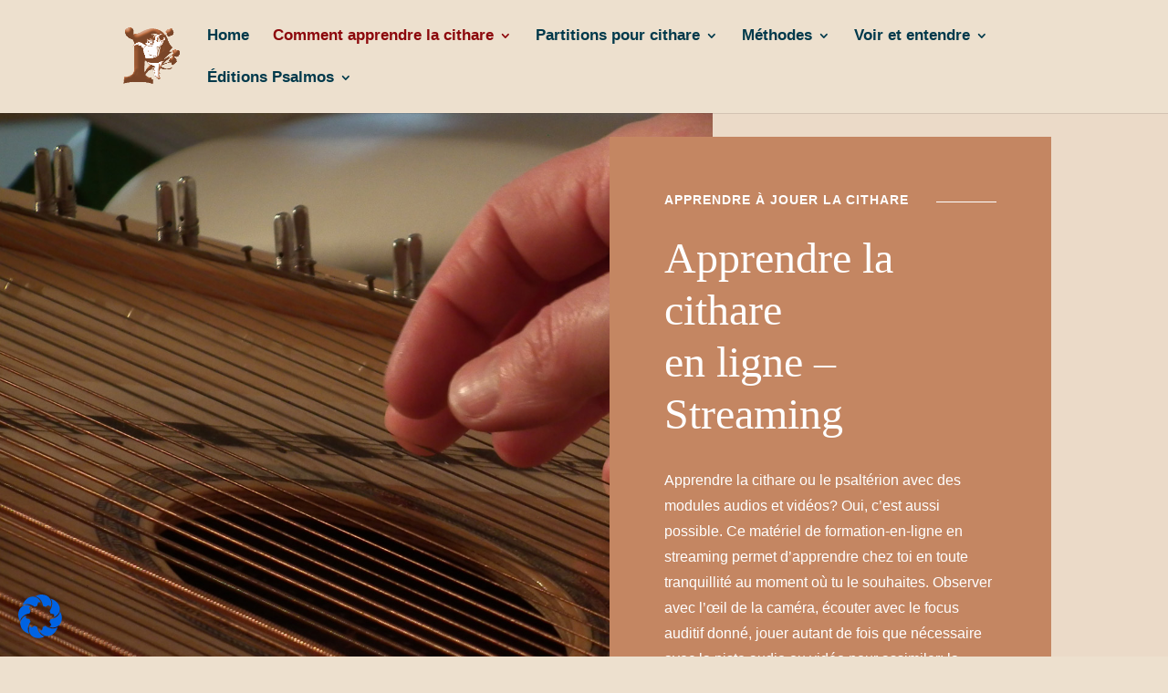

--- FILE ---
content_type: text/html; charset=UTF-8
request_url: https://psalmos.tucalendi.com/agenda-catherine-weidemann/rendez-vous-personnel/?ts=1762184331707&button_color=%2300394b&button_text=Prendre%20rendez-vous&button_text_color=%23ffffff&domain=psalmos.tucalendi.com%2Fagenda-catherine-weidemann%2Frendez-vous-personnel&widget_type=button
body_size: 1638
content:
<!doctype html>
<html><head><meta charset="utf-8"/><meta property="og:type" content="website"><meta property="og:url" content="https://psalmos.tucalendi.com/agenda-catherine-weidemann/rendez-vous-personnel/"><meta property="og:title" content="Rendez-vous personnel avec Catherine Weidemann"><meta property="og:site_name" content="TuCalendi"><meta property="og:description" content="Rendez-vous personnel avec Catherine Weidemann pour r&eacute;pondre &agrave; tes questions sur la cithare ou le psalt&eacute;rion, pour des cours ou des publica"><meta property="og:author" content="Éditions Psalmos"><meta property="og:image" content="https://img.tucalendi.com/image?cVV5ak1HMXlxeklocVBNaW5KRDlBR3gzWkdEMkxHTjVaUURrQW10a0FHTjNBd3R6bkp5eENHSDRBUVYxTXdPdUF3dXhNd0xsWlRFdlpRSDNBR1JqQlBNMG5KRDlaR3AyWndSNEFRWm1adD09"><meta name="twitter:title" content="Rendez-vous personnel avec Catherine Weidemann"><meta name="twitter:description" content="Rendez-vous personnel avec Catherine Weidemann pour r&eacute;pondre &agrave; tes questions sur la cithare ou le psalt&eacute;rion, pour des cours ou des publica"><meta name="twitter:card" content="summary_large_image"><meta name="twitter:site" content="@TuCalendi"><meta name="twitter:url" content="https://psalmos.tucalendi.com/agenda-catherine-weidemann/rendez-vous-personnel/"><meta name="twitter:image" content="https://img.tucalendi.com/image?cVV5ak1HMXlxeklocVBNaW5KRDlBR3gzWkdEMkxHTjVaUURrQW10a0FHTjNBd3R6bkp5eENHSDRBUVYxTXdPdUF3dXhNd0xsWlRFdlpRSDNBR1JqQlBNMG5KRDlaR3AyWndSNEFRWm1adD09"><meta name="robots" content="noindex"/><meta http-equiv="Cache-Control" content="no-cache, no-store, must-revalidate" /><meta http-equiv="Pragma" content="no-cache"/><meta http-equiv="Expires" content="0"/><meta name="viewport" content="width=device-width,initial-scale=1"/><link rel="apple-touch-icon" sizes="180x180" href="/icons/apple-touch-icon.png"><link rel="icon" type="image/png" sizes="32x32" href="/icons/favicon-32x32.png"><link rel="icon" type="image/png" sizes="16x16" href="/icons/favicon-16x16.png"><link rel="manifest" href="/icons/site.webmanifest"><link rel="mask-icon" href="/icons/safari-pinned-tab.svg" color="#5bbad5"><meta name="msapplication-TileColor" content="#da532c"><meta name="theme-color" content="#ffffff"><link rel="shortcut icon" href="favicon.ico" type="image/x-icon"><title>Rendez-vous personnel avec Catherine Weidemann</title><link rel="stylesheet" href="/css/roboto-font.css"><style>label{font-size:28px;color:red}label::before{background-color:grey}</style>
<script>const getQueries = () => {let queries = decodeURI(window.location.search).replace('?', '').split('&').map(param => param.split('=')).reduce((values, [ key, value ]) => {values[key] = value;return values}, {});return queries;};const convertHTMLEntity = (text) => {const span=document.createElement('span');return text.replace(/&[#A-Za-z0-9]+;/gi,(entity,position,text)=>{span.innerHTML=entity;return span.innerText;});}
		var lng = 'fr';
		try{lng = lng !== '' ? lng : (window.navigator.userLanguage || window.navigator.language);lng=lng.substring(0, 2).toLowerCase();}catch(error){lng = 'en';}
		var url_quieries = getQueries();if(!url_quieries){url_quieries={language:lng,found_browser_language : true};}else{if(!url_quieries.language){url_quieries={...url_quieries,language : lng,found_browser_language : true};}}
		
		var query_pre_forms={},utm_data={},reschedule_data={};
		try{for(var x=0;x<Object.keys(url_quieries).length;x++){if(Object.keys(url_quieries)[x].substr(0,4)==="pre_")switch(Object.keys(url_quieries)[x]){case "pre_form_first_name":query_pre_forms=Object.assign({},query_pre_forms,{first_name:url_quieries.pre_form_first_name});break;case "pre_form_last_name":query_pre_forms=Object.assign({},query_pre_forms,{last_name:url_quieries.pre_form_last_name});break;case "pre_form_email":query_pre_forms=Object.assign({},query_pre_forms,
		{email:url_quieries.pre_form_email.replace('%40','@')});break;case "pre_form_whatsapp":query_pre_forms=Object.assign({},query_pre_forms,{whatsapp:url_quieries.pre_form_whatsapp});break;case "pre_form_mobile":query_pre_forms=Object.assign({},query_pre_forms,{mobile:url_quieries.pre_form_mobile});break;case "pre_form_landline":query_pre_forms=Object.assign({},query_pre_forms,{landline:url_quieries.pre_form_landline});break}if(Object.keys(url_quieries)[x].substring(0, 4)==='utm_'){utm_data={...utm_data,[Object.keys(url_quieries)[x]]:url_quieries[Object.keys(url_quieries)[x]]}}}}catch(e){};
		
		document.tucalendi_config = url_quieries;document.tucalendi_pre_forms = query_pre_forms;
		document.tucalendi_config.domain = window.location.href;</script><link href="/static/css/tucalendi_main.min.css?v=23082025_4" rel="stylesheet"></head><body><noscript>You need to enable JavaScript to run this app.</noscript><div id="tucalendi_widget_root"></div><script src="/static/js/tucalendi_bundle.min.js?v=23082025_4"></script></body></html>

--- FILE ---
content_type: text/html; charset=UTF-8
request_url: https://psalmos.tucalendi.com/api/common/create_token
body_size: 833
content:
[base64]

--- FILE ---
content_type: text/html; charset=UTF-8
request_url: https://psalmos.tucalendi.com/api/common/get_settings
body_size: 1061
content:
[base64]

--- FILE ---
content_type: text/css
request_url: https://psalterion.info/wp-content/et-cache/3402/et-core-unified-3402.min.css?ver=1761416200
body_size: 21792
content:
body,.et_pb_column_1_2 .et_quote_content blockquote cite,.et_pb_column_1_2 .et_link_content a.et_link_main_url,.et_pb_column_1_3 .et_quote_content blockquote cite,.et_pb_column_3_8 .et_quote_content blockquote cite,.et_pb_column_1_4 .et_quote_content blockquote cite,.et_pb_blog_grid .et_quote_content blockquote cite,.et_pb_column_1_3 .et_link_content a.et_link_main_url,.et_pb_column_3_8 .et_link_content a.et_link_main_url,.et_pb_column_1_4 .et_link_content a.et_link_main_url,.et_pb_blog_grid .et_link_content a.et_link_main_url,body .et_pb_bg_layout_light .et_pb_post p,body .et_pb_bg_layout_dark .et_pb_post p{font-size:14px}.et_pb_slide_content,.et_pb_best_value{font-size:15px}body{color:#00394b}h1,h2,h3,h4,h5,h6{color:#00394b}.container,.et_pb_row,.et_pb_slider .et_pb_container,.et_pb_fullwidth_section .et_pb_title_container,.et_pb_fullwidth_section .et_pb_title_featured_container,.et_pb_fullwidth_header:not(.et_pb_fullscreen) .et_pb_fullwidth_header_container{max-width:1500px}.et_boxed_layout #page-container,.et_boxed_layout.et_non_fixed_nav.et_transparent_nav #page-container #top-header,.et_boxed_layout.et_non_fixed_nav.et_transparent_nav #page-container #main-header,.et_fixed_nav.et_boxed_layout #page-container #top-header,.et_fixed_nav.et_boxed_layout #page-container #main-header,.et_boxed_layout #page-container .container,.et_boxed_layout #page-container .et_pb_row{max-width:1660px}a{color:#19719f}#main-header,#main-header .nav li ul,.et-search-form,#main-header .et_mobile_menu{background-color:#ede0ce}#main-header .nav li ul{background-color:#ffffff}.nav li ul{border-color:#44001c}.et_header_style_centered .mobile_nav .select_page,.et_header_style_split .mobile_nav .select_page,.et_nav_text_color_light #top-menu>li>a,.et_nav_text_color_dark #top-menu>li>a,#top-menu a,.et_mobile_menu li a,.et_nav_text_color_light .et_mobile_menu li a,.et_nav_text_color_dark .et_mobile_menu li a,#et_search_icon:before,.et_search_form_container input,span.et_close_search_field:after,#et-top-navigation .et-cart-info{color:#00394b}.et_search_form_container input::-moz-placeholder{color:#00394b}.et_search_form_container input::-webkit-input-placeholder{color:#00394b}.et_search_form_container input:-ms-input-placeholder{color:#00394b}#main-header .nav li ul a{color:rgba(0,0,0,0.7)}#top-menu li a{font-size:17px}body.et_vertical_nav .container.et_search_form_container .et-search-form input{font-size:17px!important}#top-menu li.current-menu-ancestor>a,#top-menu li.current-menu-item>a,#top-menu li.current_page_item>a{color:#8c070b}#main-footer{background-color:#ede0ce}.footer-widget .et_pb_widget div,.footer-widget .et_pb_widget ul,.footer-widget .et_pb_widget ol,.footer-widget .et_pb_widget label{line-height:1.7em}.bottom-nav,.bottom-nav a,.bottom-nav li.current-menu-item a{color:#00394b}#et-footer-nav .bottom-nav li.current-menu-item a{color:#00394b}.bottom-nav,.bottom-nav a{font-size:15px}#footer-info{font-size:11px}#footer-bottom .et-social-icon a{font-size:21px}body .et_pb_button{background-color:rgba(237,224,206,0);border-color:#8b191c}body.et_pb_button_helper_class .et_pb_button,body.et_pb_button_helper_class .et_pb_module.et_pb_button{color:#f1cd53}body .et_pb_bg_layout_light.et_pb_button:hover,body .et_pb_bg_layout_light .et_pb_button:hover,body .et_pb_button:hover{color:#f2bd10!important;background-color:rgba(242,190,19,0.2);border-color:rgba(139,25,28,0)!important;border-radius:0px}h1,h2,h3,h4,h5,h6,.et_quote_content blockquote p,.et_pb_slide_description .et_pb_slide_title{line-height:3em}@media only screen and (min-width:981px){#main-footer .footer-widget h4,#main-footer .widget_block h1,#main-footer .widget_block h2,#main-footer .widget_block h3,#main-footer .widget_block h4,#main-footer .widget_block h5,#main-footer .widget_block h6{font-size:16px}.et_header_style_left #et-top-navigation,.et_header_style_split #et-top-navigation{padding:32px 0 0 0}.et_header_style_left #et-top-navigation nav>ul>li>a,.et_header_style_split #et-top-navigation nav>ul>li>a{padding-bottom:32px}.et_header_style_split .centered-inline-logo-wrap{width:63px;margin:-63px 0}.et_header_style_split .centered-inline-logo-wrap #logo{max-height:63px}.et_pb_svg_logo.et_header_style_split .centered-inline-logo-wrap #logo{height:63px}.et_header_style_centered #top-menu>li>a{padding-bottom:11px}.et_header_style_slide #et-top-navigation,.et_header_style_fullscreen #et-top-navigation{padding:23px 0 23px 0!important}.et_header_style_centered #main-header .logo_container{height:63px}#logo{max-height:59%}.et_pb_svg_logo #logo{height:59%}.et_header_style_centered.et_hide_primary_logo #main-header:not(.et-fixed-header) .logo_container,.et_header_style_centered.et_hide_fixed_logo #main-header.et-fixed-header .logo_container{height:11.34px}.et_fixed_nav #page-container .et-fixed-header#top-header{background-color:#4f0f20!important}.et_fixed_nav #page-container .et-fixed-header#top-header #et-secondary-nav li ul{background-color:#4f0f20}.et-fixed-header#main-header,.et-fixed-header#main-header .nav li ul,.et-fixed-header .et-search-form{background-color:#ffffff}.et-fixed-header #top-menu li a{font-size:14px}.et-fixed-header #top-menu li.current-menu-ancestor>a,.et-fixed-header #top-menu li.current-menu-item>a,.et-fixed-header #top-menu li.current_page_item>a{color:#702900!important}}@media only screen and (min-width:1875px){.et_pb_row{padding:37px 0}.et_pb_section{padding:75px 0}.single.et_pb_pagebuilder_layout.et_full_width_page .et_post_meta_wrapper{padding-top:112px}.et_pb_fullwidth_section{padding:0}}@media only screen and (max-width:980px){#main-header,#main-header .nav li ul,.et-search-form,#main-header .et_mobile_menu{background-color:#ffffff}.et_header_style_centered .mobile_nav .select_page,.et_header_style_split .mobile_nav .select_page,.et_mobile_menu li a,.mobile_menu_bar:before,.et_nav_text_color_light #top-menu>li>a,.et_nav_text_color_dark #top-menu>li>a,#top-menu a,.et_mobile_menu li a,#et_search_icon:before,#et_top_search .et-search-form input,.et_search_form_container input,#et-top-navigation .et-cart-info{color:rgba(0,0,0,0.6)}.et_close_search_field:after{color:rgba(0,0,0,0.6)!important}.et_search_form_container input::-moz-placeholder{color:rgba(0,0,0,0.6)}.et_search_form_container input::-webkit-input-placeholder{color:rgba(0,0,0,0.6)}.et_search_form_container input:-ms-input-placeholder{color:rgba(0,0,0,0.6)}}	h1,h2,h3,h4,h5,h6{font-family:'Arial',Helvetica,Arial,Lucida,sans-serif}body,input,textarea,select{font-family:'Arial',Helvetica,Arial,Lucida,sans-serif}div.swpm-forgot-pass-link,div.swpm-join-us-link,.swpm-post-not-logged-in-msg a:not(.swpm-login-link){display:none}.swpm-edit-profile-link{display:none}.swpm-logged-status{display:none}.swpm-logged-membership{display:none}.swpm-logged-expiry{display:none}div.et_pb_section.et_pb_section_0{background-image:linear-gradient(90deg,rgba(255,255,255,0) 61vw,#ebdac8 61vw),url(https://psalterion.info/wp-content/uploads/2023/02/S0151149-1920-W.jpg)!important}.et_pb_section_0.et_pb_section{padding-top:0px;padding-bottom:0px;background-color:#faf2e9!important}.et_pb_divider_0:before{border-top-color:#FFFFFF}.et_pb_text_0 h4{font-weight:700;text-transform:uppercase;font-size:14px;color:#FFFFFF!important;letter-spacing:1px;line-height:1.4em}.et_pb_text_0{background-color:#c48662;padding-right:30px!important;margin-top:60px!important;margin-bottom:0px!important;margin-left:60px!important;z-index:10;position:absolute!important;top:0px;bottom:auto;left:0px;right:auto}.et_pb_text_1 h2,.et_pb_text_4 h2,.et_pb_text_7 h2,.et_pb_text_16 h2,.et_pb_text_18 h2{font-family:'Times New Roman',Georgia,"Times New Roman",serif;font-size:48px;line-height:1.2em}.et_pb_text_2{line-height:1.8em;font-size:16px;line-height:1.8em;margin-bottom:10px!important}.et_pb_section_1.et_pb_section,.et_pb_section_2.et_pb_section,.et_pb_section_3.et_pb_section,.et_pb_section_6.et_pb_section{background-color:#faf2e9!important}.et_pb_row_1.et_pb_row,.et_pb_row_4.et_pb_row{padding-bottom:0px!important;padding-bottom:0px}.et_pb_row_1,body #page-container .et-db #et-boc .et-l .et_pb_row_1.et_pb_row,body.et_pb_pagebuilder_layout.single #page-container #et-boc .et-l .et_pb_row_1.et_pb_row,body.et_pb_pagebuilder_layout.single.et_full_width_page #page-container #et-boc .et-l .et_pb_row_1.et_pb_row,.et_pb_row_2,body #page-container .et-db #et-boc .et-l .et_pb_row_2.et_pb_row,body.et_pb_pagebuilder_layout.single #page-container #et-boc .et-l .et_pb_row_2.et_pb_row,body.et_pb_pagebuilder_layout.single.et_full_width_page #page-container #et-boc .et-l .et_pb_row_2.et_pb_row,.et_pb_row_4,body #page-container .et-db #et-boc .et-l .et_pb_row_4.et_pb_row,body.et_pb_pagebuilder_layout.single #page-container #et-boc .et-l .et_pb_row_4.et_pb_row,body.et_pb_pagebuilder_layout.single.et_full_width_page #page-container #et-boc .et-l .et_pb_row_4.et_pb_row,.et_pb_row_5,body #page-container .et-db #et-boc .et-l .et_pb_row_5.et_pb_row,body.et_pb_pagebuilder_layout.single #page-container #et-boc .et-l .et_pb_row_5.et_pb_row,body.et_pb_pagebuilder_layout.single.et_full_width_page #page-container #et-boc .et-l .et_pb_row_5.et_pb_row{max-width:700px}.et_pb_divider_1:before,.et_pb_divider_2:before,.et_pb_divider_3:before,.et_pb_divider_4:before{border-top-color:#C48662}.et_pb_text_3 h4,.et_pb_text_6 h4,.et_pb_text_15 h4,.et_pb_text_19 h4{font-weight:700;text-transform:uppercase;font-size:14px;color:#c48662!important;letter-spacing:1px;line-height:1.4em}.et_pb_text_3,.et_pb_text_15{background-color:#faf2e9;padding-right:30px!important;padding-left:30px!important;margin-top:0px!important;margin-bottom:0px!important;z-index:10;position:absolute!important;top:0px;bottom:auto;left:50%;right:auto;transform:translateX(-50%)}.et_pb_text_5,.et_pb_text_17{line-height:1.8em;font-size:16px;line-height:1.8em}div.et_pb_section.et_pb_section_2{background-image:linear-gradient(90deg,rgba(255,255,255,0) 60%,#ebdac8 60%),url(https://psalterion.info/wp-content/uploads/2023/02/IMG_0959-1920-W.jpg)!important}.et_pb_text_6{background-color:#faf2e9;padding-right:30px!important;margin-top:60px!important;margin-bottom:0px!important;margin-left:60px!important;z-index:10;position:absolute!important;top:0px;bottom:auto;left:0px;right:auto}.et_pb_text_8.et_pb_text,.et_pb_text_11.et_pb_text,.et_pb_text_21.et_pb_text,.et_pb_text_22.et_pb_text,.et_pb_accordion_0.et_pb_accordion .et_pb_toggle_open h5.et_pb_toggle_title,.et_pb_accordion_0.et_pb_accordion .et_pb_toggle_open h1.et_pb_toggle_title,.et_pb_accordion_0.et_pb_accordion .et_pb_toggle_open h2.et_pb_toggle_title,.et_pb_accordion_0.et_pb_accordion .et_pb_toggle_open h3.et_pb_toggle_title,.et_pb_accordion_0.et_pb_accordion .et_pb_toggle_open h4.et_pb_toggle_title,.et_pb_accordion_0.et_pb_accordion .et_pb_toggle_open h6.et_pb_toggle_title{color:#00394B!important}.et_pb_text_8,.et_pb_text_11,.et_pb_text_24{line-height:1.6em;line-height:1.6em}.et_pb_text_9{line-height:1.6em;line-height:1.6em;margin-bottom:-1px!important}.et_pb_text_10 h3{font-family:'Times New Roman',Georgia,"Times New Roman",serif;font-size:25px;color:#c48662!important;line-height:1.4em}.et_pb_text_10,.et_pb_text_18,.et_pb_text_23{margin-bottom:0px!important}.et_pb_text_12,.et_pb_text_13,.et_pb_text_14{line-height:1.6em;line-height:1.6em;margin-bottom:0px!important}.et_pb_button_0_wrapper .et_pb_button_0,.et_pb_button_0_wrapper .et_pb_button_0:hover{padding-top:8px!important;padding-right:24px!important;padding-bottom:8px!important;padding-left:24px!important}.et_pb_button_0_wrapper{margin-top:50px!important}body #page-container .et_pb_section .et_pb_button_0{color:#00394B!important;border-width:1px!important;border-color:#00394B;border-radius:60px;font-size:14px;font-weight:700!important;text-transform:uppercase!important;background-color:RGBA(255,255,255,0)}body #page-container .et_pb_section .et_pb_button_0:after{font-size:1.6em}body.et_button_custom_icon #page-container .et_pb_button_0:after{font-size:14px}body #page-container .et_pb_section .et_pb_button_0:hover{background-image:initial;background-color:rgba(0,57,75,0.18)}.et_pb_button_0_wrapper a:hover{transform:scaleX(1.1) scaleY(1.1)!important}.et_pb_button_0_wrapper,.et_pb_button_0{transition:transform 300ms ease 0ms,background-color 300ms ease 0ms}.et_pb_button_0,.et_pb_button_0:after{transition:all 300ms ease 0ms}div.et_pb_section.et_pb_section_4>.et_pb_background_pattern{background-image:url([data-uri]);background-size:104px 104px}.et_pb_section_4.et_pb_section{padding-top:7vw;padding-bottom:7vw;background-color:#ebdac8!important}.et_pb_section_4{width:100%;max-width:100%}.et_pb_row_6{background-color:#faf2e9}.et_pb_row_6:hover,.et_pb_column_5:hover{background-image:initial;background-color:#faf2e9}.et_pb_row_6.et_pb_row{padding-top:4vw!important;padding-right:60px!important;padding-bottom:4vw!important;padding-left:60px!important;padding-top:4vw;padding-right:60px;padding-bottom:4vw;padding-left:60px}.et_pb_accordion_0.et_pb_accordion h5.et_pb_toggle_title,.et_pb_accordion_0.et_pb_accordion h1.et_pb_toggle_title,.et_pb_accordion_0.et_pb_accordion h2.et_pb_toggle_title,.et_pb_accordion_0.et_pb_accordion h3.et_pb_toggle_title,.et_pb_accordion_0.et_pb_accordion h4.et_pb_toggle_title,.et_pb_accordion_0.et_pb_accordion h6.et_pb_toggle_title{font-weight:600}div.et_pb_section.et_pb_section_5>.et_pb_background_pattern,div.et_pb_section.et_pb_section_6>.et_pb_background_pattern{background-image:url([data-uri]);background-repeat:repeat-x;background-position:center bottom -16%}.et_pb_section_5,.et_pb_section_6{overflow-x:hidden;overflow-y:hidden}.et_pb_image_0 .et_pb_image_wrap{border-radius:70px 70px 70px 70px;overflow:hidden}.et_pb_image_0 .et_pb_image_wrap img{max-height:none}.et_pb_image_0{max-width:100%;text-align:left;margin-left:0}.et_pb_column_11{padding-top:4vw}.et_pb_row_inner_0.et_pb_row_inner{margin-left:-24%!important}.et_pb_text_19{background-color:#faf2e9;padding-left:30px!important;margin-bottom:0px!important;z-index:10;position:absolute!important;top:0px;bottom:auto;right:0px;left:auto}.et_pb_text_20 h1{font-family:'Times New Roman',Georgia,"Times New Roman",serif;font-size:36px;color:#00394B!important}.et_pb_text_20 h2{font-family:'Times New Roman',Georgia,"Times New Roman",serif;font-size:75px;line-height:1.2em}.et_pb_text_21{line-height:1.8em;font-size:16px;line-height:1.8em;margin-bottom:60px!important}.et_pb_image_1 .et_pb_image_wrap{border-radius:0 130px 0 130px;overflow:hidden}.et_pb_image_1{margin-bottom:10px!important;text-align:left;margin-left:0}.et_pb_text_22{padding-left:80px!important}.et_pb_section_7.et_pb_section{padding-top:10px;padding-bottom:0px}.et_pb_section_8.et_pb_section{padding-top:10px;padding-bottom:0px;background-color:#00394B!important}.et_pb_row_7.et_pb_row{margin-right:auto!important;margin-bottom:5px!important;margin-left:auto!important}.et_pb_image_2{width:39%;text-align:left;margin-left:0}.et_pb_text_23 h3{font-family:'Times New Roman',Georgia,"Times New Roman",serif;font-size:25px;line-height:1.4em}.et_pb_text_25,.et_pb_text_31,.et_pb_text_36,.et_pb_text_40,.et_pb_text_43{line-height:1.2em;line-height:1.2em}.et_pb_text_25 h4,.et_pb_text_31 h4,.et_pb_text_36 h4,.et_pb_text_40 h4,.et_pb_text_43 h4{font-family:'Times New Roman',Georgia,"Times New Roman",serif;font-size:19px;line-height:1.5em}.et_pb_text_26,.et_pb_text_32,.et_pb_text_37,.et_pb_text_41,.et_pb_text_44,.et_pb_text_46,.et_pb_text_47,.et_pb_text_48,.et_pb_text_49{line-height:1.6em;line-height:1.6em;margin-top:-25px!important;margin-bottom:10px!important}.et_pb_text_26.et_pb_text a,.et_pb_text_27.et_pb_text a,.et_pb_text_28.et_pb_text a,.et_pb_text_29.et_pb_text a,.et_pb_text_30.et_pb_text a,.et_pb_text_32.et_pb_text a,.et_pb_text_33.et_pb_text a,.et_pb_text_34.et_pb_text a,.et_pb_text_35.et_pb_text a,.et_pb_text_37.et_pb_text a,.et_pb_text_38.et_pb_text a,.et_pb_text_39.et_pb_text a,.et_pb_text_41.et_pb_text a,.et_pb_text_42.et_pb_text a,.et_pb_text_44.et_pb_text a,.et_pb_text_45.et_pb_text a,.et_pb_text_46.et_pb_text a,.et_pb_text_47.et_pb_text a,.et_pb_text_48.et_pb_text a,.et_pb_text_49.et_pb_text a{color:#FFFFFF!important}.et_pb_text_27,.et_pb_text_28,.et_pb_text_29,.et_pb_text_30,.et_pb_text_33,.et_pb_text_34,.et_pb_text_35,.et_pb_text_38,.et_pb_text_39,.et_pb_text_42{line-height:1.6em;line-height:1.6em;margin-top:0px!important;margin-bottom:10px!important}.et_pb_text_45{line-height:1.6em;line-height:1.6em;margin-bottom:10px!important}.et_pb_row_8.et_pb_row{padding-bottom:0px!important;margin-right:auto!important;margin-bottom:1px!important;margin-left:auto!important;padding-bottom:0px}.et_pb_row_8,body #page-container .et-db #et-boc .et-l .et_pb_row_8.et_pb_row,body.et_pb_pagebuilder_layout.single #page-container #et-boc .et-l .et_pb_row_8.et_pb_row,body.et_pb_pagebuilder_layout.single.et_full_width_page #page-container #et-boc .et-l .et_pb_row_8.et_pb_row{width:58.8%}.et_pb_row_9{border-top-width:1px;border-color:#FFFFFF}.et_pb_row_9.et_pb_row{padding-top:16px!important;padding-bottom:16px!important;padding-top:16px;padding-bottom:16px}.et_pb_text_50{line-height:1.6em;line-height:1.6em;margin-top:-42px!important}.et_pb_column_1{background-color:#c48662;padding-top:60px;padding-right:60px;padding-bottom:60px;padding-left:60px}.et_pb_column_1:hover{background-image:initial;background-color:#c48662}.et_pb_column_5{background-color:#faf2e9;border-width:1px;border-color:#C48662;padding-top:60px;padding-right:60px;padding-bottom:60px;padding-left:60px;box-shadow:0px 0px 0px 20px #faf2e9}.et_pb_social_media_follow_network_0 a.icon{background-color:#a82400!important}.et_pb_column_22{padding-top:39px}@media only screen and (max-width:980px){.et_pb_text_0{margin-top:30px!important;margin-bottom:0px!important;margin-left:30px!important}.et_pb_text_1 h2,.et_pb_text_4 h2,.et_pb_text_7 h2,.et_pb_text_16 h2,.et_pb_text_18 h2{font-size:32px}.et_pb_text_2,.et_pb_text_5,.et_pb_text_17,.et_pb_text_21{font-size:15px}.et_pb_text_6{margin-top:30px!important;margin-left:30px!important}.et_pb_text_10 h3,.et_pb_text_23 h3{font-size:20px}body #page-container .et_pb_section .et_pb_button_0:after{display:inline-block;opacity:0}body #page-container .et_pb_section .et_pb_button_0:hover:after{opacity:1}.et_pb_row_6.et_pb_row{padding-top:30px!important;padding-right:30px!important;padding-bottom:30px!important;padding-left:30px!important;padding-top:30px!important;padding-right:30px!important;padding-bottom:30px!important;padding-left:30px!important}.et_pb_image_0 .et_pb_image_wrap img{max-height:500px;width:auto}.et_pb_row>.et_pb_column.et_pb_column_11{padding-top:0px}.et_pb_row_inner_0.et_pb_row_inner{margin-left:0%!important}.et_pb_text_20 h2{font-size:40px}.et_pb_image_1 .et_pb_image_wrap img,.et_pb_image_2 .et_pb_image_wrap img{width:auto}.et_pb_text_25 h4,.et_pb_text_31 h4,.et_pb_text_36 h4,.et_pb_text_40 h4,.et_pb_text_43 h4{font-size:18px}.et_pb_row_9{border-top-width:1px}.et_pb_column_1,.et_pb_column_5{padding-top:30px;padding-right:30px;padding-bottom:30px;padding-left:30px}}@media only screen and (max-width:767px){.et_pb_text_0,.et_pb_text_6{margin-top:20px!important;margin-left:20px!important}.et_pb_text_1 h2,.et_pb_text_4 h2,.et_pb_text_7 h2,.et_pb_text_16 h2,.et_pb_text_18 h2{font-size:20px}.et_pb_text_2,.et_pb_text_5,.et_pb_text_17,.et_pb_text_21{font-size:14px}.et_pb_text_10 h3,.et_pb_text_23 h3{font-size:18px}body #page-container .et_pb_section .et_pb_button_0:after{display:inline-block;opacity:0}body #page-container .et_pb_section .et_pb_button_0:hover:after{opacity:1}.et_pb_row_6.et_pb_row{padding-top:20px!important;padding-right:20px!important;padding-bottom:20px!important;padding-left:20px!important;padding-top:20px!important;padding-right:20px!important;padding-bottom:20px!important;padding-left:20px!important}.et_pb_image_0 .et_pb_image_wrap img{max-height:500px;width:auto}.et_pb_row>.et_pb_column.et_pb_column_11{padding-top:0px}.et_pb_row_inner_0.et_pb_row_inner{margin-left:0%!important}.et_pb_text_20 h2{font-size:24px}.et_pb_image_1 .et_pb_image_wrap img,.et_pb_image_2 .et_pb_image_wrap img{width:auto}.et_pb_text_25 h4,.et_pb_text_31 h4,.et_pb_text_36 h4,.et_pb_text_40 h4,.et_pb_text_43 h4{font-size:16px}.et_pb_row_9{border-top-width:1px}.et_pb_column_1,.et_pb_column_5{padding-top:20px;padding-right:20px;padding-bottom:20px;padding-left:20px}}

--- FILE ---
content_type: text/css
request_url: https://psalmos.tucalendi.com/css/roboto-font.css
body_size: 269
content:
/* google font self hosting */ 
/* roboto-300 - latin */
@font-face {
  font-family: 'Roboto';
  font-style: normal;
  font-weight: 300;
  src: url('../fonts/roboto-v30-latin/roboto-v30-latin-300.eot'); /* IE9 Compat Modes */
  src: local(''),
       url('../fonts/roboto-v30-latin/roboto-v30-latin-300.eot?#iefix') format('embedded-opentype'), /* IE6-IE8 */
       url('../fonts/roboto-v30-latin/roboto-v30-latin-300.woff2') format('woff2'), /* Super Modern Browsers */
       url('../fonts/roboto-v30-latin/roboto-v30-latin-300.woff') format('woff'), /* Modern Browsers */
       url('../fonts/roboto-v30-latin/roboto-v30-latin-300.ttf') format('truetype'), /* Safari, Android, iOS */
       url('../fonts/roboto-v30-latin/roboto-v30-latin-300.svg#Roboto') format('svg'); /* Legacy iOS */
}

/* roboto-regular - latin */
@font-face {
  font-family: 'Roboto';
  font-style: normal;
  font-weight: 400;
  src: url('../fonts/roboto-v30-latin/roboto-v30-latin-regular.eot'); /* IE9 Compat Modes */
  src: local(''),
       url('../fonts/roboto-v30-latin/roboto-v30-latin-regular.eot?#iefix') format('embedded-opentype'), /* IE6-IE8 */
       url('../fonts/roboto-v30-latin/roboto-v30-latin-regular.woff2') format('woff2'), /* Super Modern Browsers */
       url('../fonts/roboto-v30-latin/roboto-v30-latin-regular.woff') format('woff'), /* Modern Browsers */
       url('../fonts/roboto-v30-latin/roboto-v30-latin-regular.ttf') format('truetype'), /* Safari, Android, iOS */
       url('../fonts/roboto-v30-latin/roboto-v30-latin-regular.svg#Roboto') format('svg'); /* Legacy iOS */
}

/* roboto-500 - latin */
@font-face {
  font-family: 'Roboto';
  font-style: normal;
  font-weight: 500;
  src: url('../fonts/roboto-v30-latin/roboto-v30-latin-500.eot'); /* IE9 Compat Modes */
  src: local(''),
       url('../fonts/roboto-v30-latin/roboto-v30-latin-500.eot?#iefix') format('embedded-opentype'), /* IE6-IE8 */
       url('../fonts/roboto-v30-latin/roboto-v30-latin-500.woff2') format('woff2'), /* Super Modern Browsers */
       url('../fonts/roboto-v30-latin/roboto-v30-latin-500.woff') format('woff'), /* Modern Browsers */
       url('../fonts/roboto-v30-latin/roboto-v30-latin-500.ttf') format('truetype'), /* Safari, Android, iOS */
       url('../fonts/roboto-v30-latin/roboto-v30-latin-500.svg#Roboto') format('svg'); /* Legacy iOS */
}

/* roboto-700 - latin */
@font-face {
  font-family: 'Roboto';
  font-style: normal;
  font-weight: 700;
  src: url('../fonts/roboto-v30-latin/roboto-v30-latin-700.eot'); /* IE9 Compat Modes */
  src: local(''),
       url('../fonts/roboto-v30-latin/roboto-v30-latin-700.eot?#iefix') format('embedded-opentype'), /* IE6-IE8 */
       url('../fonts/roboto-v30-latin/roboto-v30-latin-700.woff2') format('woff2'), /* Super Modern Browsers */
       url('../fonts/roboto-v30-latin/roboto-v30-latin-700.woff') format('woff'), /* Modern Browsers */
       url('../fonts/roboto-v30-latin/roboto-v30-latin-700.ttf') format('truetype'), /* Safari, Android, iOS */
       url('../fonts/roboto-v30-latin/roboto-v30-latin-700.svg#Roboto') format('svg'); /* Legacy iOS */
}





--- FILE ---
content_type: text/css
request_url: https://psalmos.tucalendi.com/static/css/tucalendi_main.min.css?v=23082025_4
body_size: 8904
content:
.common_tuc--text-ellipsis__3G3xi{text-overflow:ellipsis;white-space:nowrap;overflow:hidden}.common_tuc--overflow-hidden__1bIJU{overflow:hidden}.common_tuc--text-center__2WmgS{text-align:center}.common_tuc--w-100__3kevT{width:100%}.common_tuc--min-w-0__sScVl{min-width:0}.common_tuc--min-w-100__3giAY{min-width:100%}.common_tuc--display-block__1nnNM{display:block}.common_tuc--display-none--force__3veTx{display:none!important}.common_tuc--position-relative__3aZJB{position:relative}.common_tuc--no-slection__i-r5Q{-webkit-touch-callout:none;-webkit-user-select:none;user-select:none}.common_tuc--color-transparent__1j13X{color:transparent!important}.common_tuc--m-0--force__3hoRy{margin:0!important}.common_tuc--mb-0__1UWt2{margin-bottom:0}.common_tuc--mb-0--force__Vvdp7{margin-bottom:0!important}.common_tuc--mb-1__6riSj{margin-bottom:1rem}.common_tuc--mb-1--force__fDWpQ{margin-bottom:1rem!important}.common_tuc--mb-1-25--force__2uTWO{margin-bottom:1.25rem!important}.common_tuc--mb-3__1uatr{margin-bottom:3rem}.common_tuc--mt-1__3u9M-{margin-top:1rem}.common_tuc--mt-1-875--force__f4nzd{margin-top:1.875rem!important}.common_tuc--mr-0--force__3zXnj{margin-right:0!important}.common_tuc--mr-0-2__chw8p{margin-right:.2rem}.common_tuc--mr-0-625--force__AleMW{margin-right:.625rem!important}.common_tuc--mr-1__2w5Be{margin-right:1rem}.common_tuc--ml-0--force__3neTS{margin-left:0!important}.common_tuc--ml-0-1__1QTqo{margin-left:.1rem}.common_tuc--navigation__391Ji{margin-bottom:10px}.common_tuc--navigation__391Ji .common_tuc--back-button__2rkB2{display:flex;flex-direction:row;align-items:center;color:var(--tucali-primary-link-color);max-width:40px}.common_tuc--navigation__391Ji .common_tuc--back-button__2rkB2:hover{color:var(--tucali-primary-link-color-hover);cursor:pointer}.common_tuc--navigation__391Ji .common_tuc--back-button__2rkB2 svg{height:40px}.common_tuc--navigation__391Ji .common_tuc--back-button__2rkB2 path{fill:var(--tucali-primary-disabled-color)!important;stroke:var(--tucali-primary-disabled-color)!important}.common_tuc--navigation__391Ji .common_tuc--back-button__2rkB2:hover path{fill:var(--tucali-primary-link-color-hover)!important;stroke:var(--tucali-primary-link-color-hover)!important}.common_tuc--flex__3d4tQ{display:flex}.common_tuc--flex--force__1e7h0{display:flex!important}.common_tuc--flex-break__3o_vq{flex-basis:100%;height:0}.common_tuc--flex-wrap--wrap__3VLSq{flex-wrap:wrap}.common_tuc--flex-row__os4ur{flex-direction:row}.common_tuc--flex-column__26vPQ{flex-direction:column}.common_tuc--justify-content--center__2BRoE{justify-content:center}.common_tuc--justify-content--normal__2_0mZ{justify-content:normal}.common_tuc--align-items--flex-start__-nrIY{align-items:flex-start}.common_tuc--align-items--flex-end__22Ccd{align-items:flex-end}.common_tuc--align-items--center__37sgw{align-items:center}.common_tuc--flex-grow-1__1V-ux{flex-grow:1}.common_tuc--flex-1__2HHZB{flex:1 1}.common_tuc--justify-content--space-arround__39Hcl{justify-content:space-around}.common_tuc--justify-content--space-between__3xzh9{justify-content:space-between}.common_tuc--justify-content--flex-end__2wY_K{justify-content:flex-end}.common_tuc--flex-center--h-v__3zdlW{display:flex;flex-direction:column;justify-content:space-around;align-items:center}.common_tuc--grid-row-gap-0__3_n81{grid-row-gap:0}.common_tuc--grid-row-gap-0--force__2ptsl{grid-row-gap:0!important}.common_tuc--widget-container__3qP1v{display:flex;flex-direction:column;min-width:100%;font-family:var(--tucali-font-family);color:var(--tucali-primary-text-color)}.common_tuc--widget-container__3qP1v label{margin:0}.common_tuc--widget-container__3qP1v div,.common_tuc--widget-container__3qP1v input,.common_tuc--widget-container__3qP1v label,.common_tuc--widget-container__3qP1v small,.common_tuc--widget-container__3qP1v span,.common_tuc--widget-container__3qP1v strong{font-family:var(--tucali-font-family)}.common_tuc--event-calendar-container__2x0dR{display:flex;flex-direction:column;justify-content:space-between;height:100%;padding:0 8px 0 4px}.common_tuc--event-calendar-container__2x0dR .common_tuc--common-sub-header__2rx5x{text-align:center;margin-bottom:1.5rem;font-weight:400;font-size:1.1rem}.common_tuc--error-container__w02HN{display:flex;flex-direction:column;justify-content:space-between;height:100%;width:100%;align-items:center}@media (max-width:663px){.common_tuc--event-calendar-container__2x0dR.common_tuc--extra-padding__1D-5E{padding-bottom:90px}}.common_tuc--inherit-styles__3i-Bn,.common_tuc--inherit-styles__3i-Bn:after,.common_tuc--inherit-styles__3i-Bn:before{all:unset;font-family:var(--tucali-font-family);font-size:var(--tucali-standard-font-size)}.common_tuc--widget-content__rBbhI{position:relative;display:flex;flex-direction:column;flex-grow:1;width:100%;background:var(--tucali-content-bg);box-shadow:var(--tucali-content-shadow);padding:10px 5px 15px 15px;border-radius:var(--tucali-border-radius);max-width:var(--tucali-content-max-width);margin:5px;border:var(--tucali-content-border);overflow:hidden}.common_tuc--fs-0-9__Ptss6{font-size:.9rem}.common_tuc--fs-1-1__2tkYg{font-size:1.1rem}.common_tuc--fs-1-2__295Jb{font-size:1.2rem}.common_tuc--fs-1-7__2JEEf{font-size:1.7rem}.common_tuc--header-row__11GzI{grid-column:1/3;display:grid;grid-template-columns:auto 1fr auto;grid-gap:.625rem;margin-right:.625rem;margin-bottom:.938rem;padding-bottom:.313rem}.common_tuc--header-row__11GzI .common_tuc--schedule-info__1wC_9{display:flex;flex-direction:column}.common_tuc--header-row__11GzI .common_tuc--event-info__2gpem{display:flex;flex-direction:column;justify-content:center;text-overflow:ellipsis;white-space:nowrap;overflow:hidden}.common_tuc--header-row__11GzI .common_tuc--event-info__2gpem span:first-child{font-size:1.125rem;font-weight:500;color:var(--tucali-primary-text-color)}.common_tuc--header-row__11GzI .common_tuc--event-info__2gpem span:last-child{font-size:.875rem;color:var(--tucali-secondary-text-color)}.common_tuc--schedule-info__1wC_9 .common_tuc--date-time-data__3u1Bs{font-weight:500;font-size:1.2rem;color:var(--tucali-selected-event-text-color);display:flex;flex-direction:row;margin:.5rem 0;align-items:center;align-content:center}.common_tuc--schedule-info__1wC_9 .common_tuc--date-time-data__3u1Bs span,.common_tuc--schedule-info__1wC_9 .common_tuc--date-time-data__3u1Bs strong{color:var(--tucali-selected-event-text-color)}.common_tuc--schedule-info__1wC_9 .common_tuc--date-time-data__3u1Bs svg{margin-right:.625rem;margin-top:.375rem}.common_tuc--schedule-info__1wC_9 .common_tuc--date-time-data__3u1Bs path{fill:var(--tucali-selected-event-text-color);stroke:var(--tucali-selected-event-text-color)}.common_tuc--calendars-container__1MvWm{display:grid;grid-template-columns:repeat(auto-fit,minmax(18.6rem,1fr));grid-gap:.32rem;overflow:hidden;grid-row-gap:1.875rem}.common_tuc--calendars-container__1MvWm .common_tuc--calendars-overview__mbu-3{display:grid;grid-template-columns:1fr;grid-gap:10px;margin-bottom:10px;grid-auto-rows:-webkit-max-content;grid-auto-rows:max-content;align-content:center;height:100%}.common_tuc--calendars-container__1MvWm .common_tuc--calendar-select-box__3bCb3{border-radius:var(--tucali-border-radius);box-shadow:var(--tucali-box-shadow);padding:10px;margin-right:5px;background:var(--tucali-box-bg);border:var(--tucali-box-border);-webkit-touch-callout:none;-webkit-user-select:none;user-select:none;overflow:hidden}.common_tuc--calendars-container__1MvWm .common_tuc--calendar-select-box__3bCb3:hover{cursor:pointer;background-color:var(--tucali-box-hover-bg)}.common_tuc--calendars-container__1MvWm .common_tuc--calendar-select-box__3bCb3>div:first-child{display:flex;flex-direction:column;flex-grow:1}.common_tuc--calendars-container__1MvWm .common_tuc--calendar-select-box__3bCb3 .common_tuc--calendar-title__2YJcN{font-weight:500;font-size:1.1rem;color:var(--tucali-primary-text-color);margin-bottom:5px}.common_tuc--calendars-container__1MvWm .common_tuc--calendar-select-box__3bCb3 .common_tuc--calendar-description__3xm7i{font-weight:400;font-size:1rem;color:var(--tucali-secondary-text-color)}@media (max-width:500px){.common_tuc--calendars-container__1MvWm{grid-template-columns:repeat(auto-fit,minmax(16.25rem,1fr))}}.common_tuc--display-container__23eI8{display:grid;grid-template-columns:repeat(auto-fit,minmax(18.6rem,1fr));grid-template-rows:auto 1fr;grid-gap:.32rem;overflow:hidden;grid-row-gap:1.875rem}.common_tuc--display-container__23eI8 .common_tuc--events-overview__3GjCa{display:grid;grid-template-columns:1fr;grid-gap:10px;margin-bottom:10px;grid-auto-rows:-webkit-max-content;grid-auto-rows:max-content;align-content:center;height:100%}.common_tuc--display-container__23eI8 .common_tuc--event-select-box__3yfQv{border-radius:var(--tucali-border-radius);box-shadow:var(--tucali-box-shadow);padding:10px;margin-right:5px;background:var(--tucali-box-bg);border:var(--tucali-box-border);-webkit-touch-callout:none;-webkit-user-select:none;user-select:none;overflow:hidden;display:grid;grid-template-columns:auto 100px;grid-gap:10px;grid-auto-rows:-webkit-max-content;grid-auto-rows:max-content}.common_tuc--display-container__23eI8 .common_tuc--event-select-box__3yfQv .common_tuc--center-content-vertical__3hr9Q{display:flex;flex-direction:column;justify-content:center}.common_tuc--display-container__23eI8 .common_tuc--event-select-box__3yfQv .common_tuc--image-info-box__5IdJA{display:flex!important;flex-direction:row!important}.common_tuc--display-container__23eI8 .common_tuc--event-select-box__3yfQv .common_tuc--image-info-box-h__2szPq{display:flex!important;flex-direction:column!important}.common_tuc--display-container__23eI8 .common_tuc--event-image__5MqOY{min-width:80px;max-width:80px;min-height:80px;max-height:80px;padding:5px;background:var(--tucali-avatar-border-color);margin-right:10px}.common_tuc--display-container__23eI8 .common_tuc--event-image__5MqOY img{min-width:100%;max-width:100%;min-height:100%;max-height:100%;border-radius:50%;object-fit:cover}.common_tuc--schedule_event_form-root__1IKST{padding-right:5px}.common_tuc--display-container__23eI8 .common_tuc--event-select-box__3yfQv:hover{cursor:pointer;background-color:var(--tucali-box-hover-bg)}.common_tuc--display-container__23eI8 .common_tuc--event-select-box__3yfQv>div:first-child{display:flex;flex-direction:column;flex-grow:1}.common_tuc--display-container__23eI8 .common_tuc--event-select-box__3yfQv .common_tuc--event-title__3wlG_{font-weight:500;font-size:1rem;color:var(--tucali-primary-text-color);margin-bottom:5px}.common_tuc--display-container__23eI8 .common_tuc--event-select-box__3yfQv .common_tuc--event-description__16RS3{font-weight:400;font-size:1rem;color:var(--tucali-secondary-text-color)}.common_tuc--display-container__23eI8 .common_tuc--event-select-box__3yfQv .common_tuc--event-info-box__ICxqI{display:flex;flex-direction:column;justify-content:space-between;font-weight:500;text-align:right;padding-left:5px}.common_tuc--display-container__23eI8 .common_tuc--event-select-box__3yfQv .common_tuc--event-info-box__ICxqI>div:last-child{align-self:flex-end}.common_tuc--display-container__23eI8 .common_tuc--event-select-box__3yfQv .common_tuc--event-info-row-money__ieFE2,.common_tuc--display-container__23eI8 .common_tuc--event-select-box__3yfQv .common_tuc--event-info-row-time__XbpT5{display:flex;flex-direction:row;justify-content:space-around;font-size:.9rem;font-weight:500;color:var(--tucali-standard-icon-label-color)}@media (max-width:600px){.common_tuc--display-container__23eI8 .common_tuc--events-overview__3GjCa{grid-template-columns:1fr!important}.common_tuc--display-container__23eI8 .common_tuc--event-select-box__3yfQv .common_tuc--image-info-box__5IdJA{flex-direction:column!important}.common_tuc--display-container__23eI8 .common_tuc--event-image__5MqOY{margin-right:0}.common_tuc--schedule_event_form-root__1IKST{padding-right:10px}}@media (max-width:500px){.common_tuc--display-container__23eI8{grid-template-columns:repeat(auto-fit,minmax(16.25rem,1fr))}}.common_tuc--content-description__3JGOE{display:flex;flex-direction:column;height:100%;margin-bottom:20px}.common_tuc--content-description__3JGOE .common_tuc--description-container__2L96F{max-width:100%;display:flex;flex-direction:column;align-items:center;margin:0 10px 10px}.common_tuc--description-container__2L96F .common_tuc--description-title__3CLXz{font-weight:400;font-size:1.3rem;margin-bottom:1rem;color:var(--tucali-primary-text-color);width:100%}.common_tuc--description-container__2L96F .common_tuc--description-text__13s1V{font-weight:300;font-size:1rem;color:var(--tucali-primary-text-color);width:100%;line-height:1.4}.common_tuc--description-container__2L96F .common_tuc--description-text__13s1V img{max-width:100%!important;height:auto!important}.common_tuc--content-description__3JGOE .common_tuc--description-profile-image-root__1lSd4{display:flex;flex-direction:row;margin-bottom:30px;width:100%;align-items:center}.common_tuc--content-description__3JGOE .common_tuc--description-profile-image-root__1lSd4 .common_tuc-profile-data-root__Xq1jB{position:relative;display:flex;flex-direction:row}.common_tuc--content-description__3JGOE .common_tuc--description-profile-image-root__1lSd4 .common_tuc--profile-divider__1cO7b{padding-right:10px;padding-left:10px}.common_tuc--content-description__3JGOE .common_tuc--description-profile-image-root__1lSd4 .common_tuc--profile-divider__1cO7b hr{border:var(--tucali-profile-images-divider)}.common_tuc--content-description__3JGOE .common_tuc--description-profile-image-root__1lSd4 .common_tuc-profile-data-root__Xq1jB .common_tuc-profile-image-container__1_20g{min-width:60px;max-width:60px;min-height:60px;max-height:60px;border-radius:50%;padding:2px;background:var(--tucali-avatar-border-color);margin-left:-20px}.common_tuc--content-description__3JGOE .common_tuc--description-profile-image-root__1lSd4 .common_tuc-profile-data-root__Xq1jB .common_tuc-profile-image-container__1_20g:first-child{margin-left:0}.common_tuc--content-description__3JGOE .common_tuc--description-profile-image-root__1lSd4 .common_tuc-profile-data-root__Xq1jB .common_tuc-profile-image-container__1_20g img{min-width:100%;max-width:100%;min-height:100%;max-height:100%;border-radius:50%;box-shadow:-1px 3px 15px rgba(0,0,0,.03);display:flex;flex-direction:row;justify-content:space-between;align-items:center}.common_tuc--content-description__3JGOE .common_tuc--description-image__2vmGg{min-height:200px;max-height:200px;max-width:200px;border-radius:50%;padding:5px;background:var(--tucali-avatar-border-color);margin-bottom:20px}.common_tuc--content-description__3JGOE .common_tuc--description-image__2vmGg img{min-width:100%;max-width:100%;max-height:100%;border-radius:50%}.common_tuc--content-description__3JGOE .common_tuc--calendars-branding-image__3BgU8{max-width:250px;padding:5px;margin-bottom:30px}.common_tuc--content-description__3JGOE .common_tuc--calendars-branding-image__3BgU8 img{max-width:100%;width:100%}.common_tuc--event-description-container__u4DWu{width:100%}.common_tuc--event-description-container__u4DWu .common_tuc--description-header__33Bnb{margin-bottom:10px;font-weight:400;font-size:20px;color:var(--tucali-primary-text-color)}.common_tuc--event-description-container__u4DWu .common_tuc--event-description-box__1oGBU{display:inline-flex;flex-direction:column}.common_tuc--event-description-container__u4DWu .common_tuc--event-description-box__1oGBU .common_tuc--event-description-title__1jVlT{font-weight:400;font-size:1.3rem;margin-bottom:1rem;color:var(--tucali-primary-text-color);width:100%}.common_tuc--event-description-container__u4DWu .common_tuc--event-description-box__1oGBU .common_tuc--event-description-desc__M2PrZ{font-weight:300;font-size:1rem;color:var(--tucali-primary-text-color);width:100%;line-height:1.4}.common_tuc--event-description-container__u4DWu .common_tuc--event-description-box__1oGBU .common_tuc--event-description-desc__M2PrZ img{max-width:100%!important;height:auto!important}.common_tuc--event-description-container__u4DWu .common_tuc--event-description-box__1oGBU .common_tuc--event-description-sub-info__2cUuq{font-weight:500;font-size:1rem;margin-bottom:1.3rem;display:flex;flex-direction:row;align-items:center;align-content:center}.common_tuc--event-description-container__u4DWu .common_tuc--event-description-box__1oGBU .common_tuc--event-description-sub-info__2cUuq span{margin-left:10px;color:var(--tucali-secondary-text-color)}.common_tuc--event-description-container__u4DWu .common_tuc--event-description-box__1oGBU .common_TuCali--event-description-selected-event__1VqKm{font-weight:500;font-size:1.2rem;color:var(--tucali-selected-event-text-color);display:flex;flex-direction:row;margin:8px 0;align-items:center;align-content:center}.common_tuc--event-description-container__u4DWu .common_tuc--event-description-box__1oGBU .common_TuCali--event-description-selected-event__1VqKm span,.common_tuc--event-description-container__u4DWu .common_tuc--event-description-box__1oGBU .common_TuCali--event-description-selected-event__1VqKm strong{color:var(--tucali-selected-event-text-color)}.common_tuc--event-description-container__u4DWu .common_tuc--event-description-box__1oGBU .common_TuCali--event-description-selected-event__1VqKm span{font-size:1.2rem}.common_tuc--event-description-container__u4DWu .common_tuc--event-description-box__1oGBU .common_TuCali--event-description-selected-event__1VqKm strong{font-size:1.7rem}.common_tuc--event-description-container__u4DWu .common_tuc--event-description-box__1oGBU .common_TuCali--event-description-selected-event__1VqKm svg{margin-right:10px;margin-top:6px}.common_tuc--event-description-container__u4DWu .common_tuc--event-description-box__1oGBU .common_TuCali--event-description-selected-event__1VqKm path{fill:var(--tucali-selected-event-text-color);stroke:var(--tucali-selected-event-text-color)}.common_tuc--calendar-loading-box__HboEG{margin:auto;display:flex;flex-direction:column;align-items:center;font-weight:500;font-size:1.2rem;color:var(--tucali-loader-text-color)}.common_tuc--calendar-loading-box__HboEG path{fill:var(--tucali-loader-icon-color);stroke:var(--tucali-loader-icon-color)}.common_tuc--send-button__1jryf{margin-top:10px}.common_tuc--book-button__3fsc1,.common_tuc--send-button__1jryf{background-color:var(--tucali-primary-button-color);color:var(--tucali-primary-button-text-color);text-align:center;padding:12px;border-radius:var(--tucali-border-radius);border:none;width:100%;outline:none}.common_tuc--book-button__3fsc1:hover,.common_tuc--send-button__1jryf:hover{background-color:var(--tucali-primary-button-color-hover);cursor:pointer}.common_tuc--cancel-button__2ogXr{background-color:var(--tucali-secondary-button-color);color:var(--tucali-secondary-button-text-color);text-align:center;padding:12px;border-radius:var(--tucali-border-radius);margin-top:10px}.common_tuc--cancel-button__2ogXr:hover{background-color:var(--tucali-secondary-button-color-hover);cursor:pointer}.common_tuc--survey-back-button__qcdkH{font-size:.85rem;font-weight:400;color:var(--tucali-primary-button-color)}.common_tuc--survey-back-button__qcdkH:hover{color:var(--tucali-primary-button-color-hover);cursor:pointer}.common_tuc--disabled-button__jIRpA{background-color:var(--tucali-primary-disabled-color);color:#fff;text-align:center;padding:.75rem;border-radius:var(--tucali-border-radius);margin-top:.625rem}.common_tuc--disabled-button-text__1xd1X{color:var(--tucali-primary-disabled-color)!important}.common_tuc--phone-prefix-li__XoDOM{display:flex;flex-direction:row;padding:3px 5px;font-size:11px;align-items:center}.common_tuc--phone-prefix-li__XoDOM:hover{cursor:pointer}.common_tuc--phone-prefix-li__XoDOM img{width:10px;height:8px;margin-right:4px}div.common_tuc--error-title__3rScI{font-size:2rem;font-weight:500;color:var(--tucali-primary-text-color);margin:0 0 10px;padding:0}div.common_tuc--error-description__1RBQB{font-size:1.2rem;color:var(--tucali-primary-text-color);margin:0;padding:0}div.common_tuc--error-back__14YHv{margin:20px 0 0;padding:0}div.common_tuc--error-back__14YHv div.common_tuc--back-button__2rkB2{display:flex;flex-direction:row;align-items:center;color:var(--tucali-primary-link-color);max-width:60px}div.common_tuc--error-back__14YHv div.common_tuc--back-button__2rkB2:hover{color:var(--tucali-primary-link-color-hover);cursor:pointer}div.common_tuc--error-back__14YHv div.common_tuc--back-button__2rkB2 path{fill:var(--tucali-primary-disabled-color)!important;stroke:var(--tucali-primary-disabled-color)!important}div.common_tuc--error-back__14YHv div.common_tuc--back-button__2rkB2:hover path{fill:var(--tucali-primary-link-color-hover)!important;stroke:var(--tucali-primary-link-color-hover)!important}.common_tuc--event-header-row__2bSOJ{grid-column:1/3;display:grid;grid-template-columns:auto 1fr auto;grid-gap:10px;margin-right:10px;margin-bottom:15px;padding-bottom:5px}.common_tuc--event-header-row__2bSOJ .common_TuCali-event-schedule-info__hyDl-{display:flex;flex-direction:column}.common_tuc--event-header-row__2bSOJ .common_TuCali-event-info__2AbTT{display:flex;flex-direction:column;justify-content:center;text-overflow:ellipsis;white-space:nowrap;overflow:hidden}.common_tuc--event-header-row__2bSOJ .common_TuCali-event-info__2AbTT span:first-child{font-size:18px;font-weight:500;color:var(--tucali-primary-text-color);text-overflow:ellipsis;white-space:nowrap;overflow:hidden}.common_tuc--event-header-row__2bSOJ .common_TuCali-event-info__2AbTT span:last-child{font-size:14px;color:var(--tucali-secondary-text-color)}.common_tuc--dont-break-out__1PBtI{overflow-wrap:break-word;word-wrap:break-word;-ms-word-break:break-all;word-break:break-all;word-break:break-word;-webkit-hyphens:auto;hyphens:auto}.common_tuc--full-image-width__n1X8_{width:100%;min-width:auto!important;max-width:-webkit-max-content!important;max-width:max-content!important;min-height:auto!important;max-height:180px!important;padding:0!important;overflow:hidden}.common_tuc--icon-money__FdjqR,.common_tuc--icon-time__1jyV8{width:1.875rem;display:flex;justify-content:center}.common_tuc--event-description-confirmation-header__3TgdQ{font-weight:500;font-size:24px;font-family:var(--tucali-font-family);color:var(--tucali-primary-text-color);margin-bottom:20px}.common_tuc--event-description-confirmation-id__2_ZLJ{font-weight:500;font-size:24px;font-family:var(--tucali-font-family);color:var(--tucali-primary-text-color);margin-top:20px}.common_tuc--event-description-confirmation-id__2_ZLJ span{font-weight:500;font-size:24px;font-family:var(--tucali-font-family);margin-top:10px;color:var(--tucali-selected-event-text-color)}.common_tuc--event-description-confirmation-email__3p44x{font-size:14px;font-family:var(--tucali-font-family);color:var(--tucali-primary-text-color);margin-top:5px}.common_tuc--event-description-book-again__10kW8{margin-top:20px}.common_tuc--event-description-book-again__10kW8 span{font-size:14px;font-family:var(--tucali-font-family);color:var(--tucali-primary-link-color)}.common_tuc--event-description-book-again__10kW8 span:hover{color:var(--tucali-primary-link-color-hover);cursor:pointer}.common_tuc--check-email-root__8UbSg{display:flex;flex-direction:column;flex:1 1;height:100%;justify-content:space-between;padding:0 5px 0 0}.common_tuc--check-email-root__8UbSg .common_tuc--ask__1fBzr{font-weight:500;font-size:18px;font-family:var(--tucali-font-family);margin-bottom:10px}.common_tuc--check-email-root__8UbSg .common_tuc--email-box__QqeUN{color:var(--tucali-selected-event-text-color);font-weight:500;font-size:18px;font-family:var(--tucali-font-family);margin-bottom:20px;word-break:break-all}.common_tuc--check-email-root__8UbSg .common_tuc--error-box__8qdfE,.common_tuc--error-box__8qdfE{color:var(--tucali-selected-event-text-color);font-weight:500;font-size:18px;font-family:var(--tucali-font-family);margin-bottom:20px;word-break:normal}.common_tuc--check-email-root__8UbSg .common_tuc--button-root__1xE0u{display:grid;grid-template-columns:40% 60%;grid-gap:10px;margin-right:10px}.common_tuc--checking-availability-over-layer__244gs{position:absolute;top:-.625rem;right:0;left:0;bottom:0;border-radius:var(--tucali-border-radius);background-color:var(--tucali-calendar-availability-over-layer-bg);padding:1.25rem;z-index:2}.common_tuc--blinking-ellipsis__1LA20{margin-top:-12px}.common_tuc--blinking-ellipsis__1LA20 span{-webkit-animation-name:common_blink__1-Fvw;animation-name:common_blink__1-Fvw;-webkit-animation-duration:1.4s;animation-duration:1.4s;-webkit-animation-iteration-count:infinite;animation-iteration-count:infinite;-webkit-animation-fill-mode:both;animation-fill-mode:both;font-size:24px}.common_tuc--blinking-ellipsis__1LA20 span:nth-child(2){-webkit-animation-delay:.2s;animation-delay:.2s}.common_tuc--blinking-ellipsis__1LA20 span:nth-child(3){-webkit-animation-delay:.4s;animation-delay:.4s}@-webkit-keyframes common_blink__1-Fvw{0%{opacity:.2}20%{opacity:1}to{opacity:.2}}@keyframes common_blink__1-Fvw{0%{opacity:.2}20%{opacity:1}to{opacity:.2}}.collapse_tuc--expand-collapse__body__2xZPN{display:inline}.collapse_tuc--expand-collapse__content__1iBky{position:relative;overflow:hidden;font-weight:400;font-size:.9rem}.collapse_tuc--expand-collapse__button__1Abh7{color:var(--tucali-primary-link-color);position:absolute;bottom:0;right:0;left:0;cursor:pointer;-webkit-tap-highlight-color:transparent;font-size:.8rem;font-weight:500;padding-top:1rem;background-image:linear-gradient(0deg,var(--tucali-collapse-bg) 0,transparent)}.collapse_tuc--expand-collapse--expanded__2UCVI .collapse_tuc--expand-collapse__button__1Abh7{position:relative;bottom:auto;right:auto;background-color:initial}.collapse_tuc--expand-collapse__button__1Abh7:before{content:"";position:absolute;top:0;left:-1.25rem;width:1.25rem;height:100%;background:linear-gradient(90deg,transparent 0,#fff)}.collapse_tuc--expand-collapse--expanded__2UCVI .collapse_tuc--expand-collapse__button__1Abh7:before{content:none}.eventvideo_tuc--event-video-root__23NxI{position:absolute;top:0;left:0;bottom:0;width:50%;background-color:var(--tucali-content-bg);z-index:9998;display:flex;flex-direction:column}.eventvideo_tuc--event-video-root__23NxI video,.eventvideo_tuc--fit-video__3lnpm{object-fit:cover}.eventvideo_tuc--video-fit-header__Lpmul{align-self:flex-end;width:48%}.eventvideo_tuc--event-video-root-btn-root__1-FGo{position:absolute;left:0;right:0;bottom:0;width:100%;z-index:9999;display:none;flex-direction:row;padding:30px;background:hsla(0,0%,100%,.2)}.eventvideo_tuc--event-video-root-btn__3Ji3h{box-shadow:0 10px 25px rgba(47,47,47,.5);max-width:100%}.eventvideo_tuc--video-control-root-top__ky3sK{position:absolute;left:0;top:0;width:100%;z-index:9999;display:flex;flex-direction:row;padding:10px}.eventvideo_tuc--video-control-root-top__ky3sK .eventvideo_tuc--video-control-button__3yqr7{border-radius:50%;background:hsla(0,0%,100%,.7);max-width:60px;min-width:60px;max-height:60px;min-height:60px;display:flex;flex-direction:column;justify-content:space-around;align-items:center;margin-right:10px}.eventvideo_tuc--video-control-root-top__ky3sK .eventvideo_tuc--video-control-button__3yqr7:hover{background:hsla(0,0%,100%,.9);cursor:pointer}@media (max-width:642px){.eventvideo_tuc--event-video-root__23NxI{width:100%}.eventvideo_tuc--event-video-root-btn-root__1-FGo{display:flex}}.calendar_tuc--month-calendar-root__lUqm0{position:relative;margin-bottom:.3rem}.calendar_tuc--month-calendar-container__2kLJH{display:grid;grid-gap:0;transition:all .3s ease;-webkit-user-select:none;user-select:none}.calendar_tuc--checking-availability-over-layer__28vnv{position:absolute;top:-.625rem;right:0;left:0;bottom:0;border-radius:var(--tucali-border-radius);background-color:var(--tucali-calendar-availability-over-layer-bg);padding:1.25rem;z-index:2}.calendar_tuc--month-navigation__2INL_{display:grid;grid-template-columns:3.125rem auto 3.125rem;grid-gap:0;margin-bottom:1rem;-webkit-user-select:none;user-select:none}.calendar_tuc--month-navigation-icon__2Hu2u{height:1.25rem}.calendar_tuc--month-navigation-icon__2Hu2u path,.calendar_tuc--month-navigation-icon__2Hu2u polygon{fill:var(--tucali-calendar-main-color);stroke:var(--tucali-calendar-main-color)}.calendar_tuc--month-navigation-icon__2Hu2u:hover path,.calendar_tuc--month-navigation-icon__2Hu2u:hover polygon{fill:var(--tucali-calendar-main-color-hover);stroke:var(--tucali-calendar-main-color-hover)}.calendar_tuc--month-navigation__2INL_ .calendar_tuc--month-navigation-center__1jeHk{text-align:center}.calendar_tuc--month-navigation__2INL_ .calendar_tuc--month-navigation-center__1jeHk .calendar_tuc--month-title__27hpi{font-size:1.2rem}.calendar_tuc--month-navigation__2INL_ .calendar_tuc--month-navigation-left__UsMSF,.calendar_tuc--month-navigation__2INL_ .calendar_tuc--month-navigation-right__FYOFi{display:flex;flex-direction:row;justify-content:center;align-items:center;cursor:pointer}.calendar_tuc--month-navigation__2INL_ .calendar_tuc--month-navigation-left__UsMSF.calendar_tuc--month-disabled__4fzEJ,.calendar_tuc--month-navigation__2INL_ .calendar_tuc--month-navigation-right__FYOFi.calendar_tuc--month-disabled__4fzEJ{cursor:default}.calendar_tuc--month-navigation__2INL_ .calendar_tuc--month-disabled__4fzEJ path,.calendar_tuc--month-navigation__2INL_ .calendar_tuc--month-disabled__4fzEJ polygon{fill:var(--tucali-calendar-disabled-color)!important;stroke:var(--tucali-calendar-disabled-color)!important;cursor:default}.calendar_tuc--month-navigation__2INL_ .calendar_navigation-icon__3Q8S0{font-size:1.125rem;color:var(--calendar-navigation-icon)}.calendar_tuc--month-navigation__2INL_ .calendar_navigation-icon__3Q8S0:hover{cursor:pointer;color:var(--calendar-navigation-icon-hover)}.calendar_tuc--month-calendar-container__2kLJH.calendar_tuc--month-calendar-week-days-header__vThTz{display:grid;grid-template-columns:repeat(7,1fr);grid-gap:0}.calendar_tuc--month-calendar-container__2kLJH.calendar_tuc--month-calendar-week-days-header__vThTz .calendar_tuc--week-day__2Ph_x{text-align:center;font-weight:500;font-size:.75rem;padding:.625rem 0}.calendar_tuc--month-calendar-container__2kLJH.calendar_tuc--days-container__34D9q{border-radius:var(--tucali-border-radius)}.calendar_tuc--month-calendar-container__2kLJH .calendar_tuc--month-calendar-week__32IdG{display:grid;grid-template-columns:repeat(7,1fr);grid-gap:0}.calendar_tuc--month-calendar-container__2kLJH .calendar_tuc--month-calendar-week__32IdG:last-child{border-bottom:none}.calendar_tuc--month-calendar-container__2kLJH .calendar_tuc--month-calendar-day--cell__3Z5SP{border-radius:0;opacity:1;display:flex;flex-direction:column;transition:all .05s ease}.calendar_tuc--month-calendar-container__2kLJH .calendar_tuc--month-calendar-day--cell__3Z5SP:not(.calendar_tuc--month-calendar-disabled__3lA_E).calendar_selected__u-cD1{background:var(--tucali-calendar-main-color);color:#fff;opacity:1;border-radius:var(--tucali-border-radius)}.calendar_tuc--month-calendar-container__2kLJH .calendar_tuc--month-calendar-day-number__S_Y2y{align-self:center;padding:.5rem;font-size:1.125rem;font-weight:500;display:flex}.calendar_tuc--month-calendar-container__2kLJH .calendar_tuc--month-calendar-day--cell__3Z5SP:not(.calendar_selected__u-cD1) .calendar_tuc--month-calendar-day-number__S_Y2y,.calendar_tuc--month-calendar-container__2kLJH .calendar_tuc--month-calendar-day--cell__3Z5SP:not(.calendar_selected__u-cD1) .calendar_tuc--month-calendar-day-number__S_Y2y span{color:var(--tucali-calendar-main-color)}.calendar_tuc--month-calendar-container__2kLJH .calendar_tuc--month-calendar-day--cell__3Z5SP.calendar_selected__u-cD1 .calendar_tuc--month-calendar-day-number__S_Y2y{color:#fff}.calendar_tuc--month-calendar-container__2kLJH .calendar_tuc--month-calendar-day--cell__3Z5SP.calendar_tuc--month-calendar-disabled__3lA_E .calendar_tuc--month-calendar-day-number__S_Y2y span{color:var(--tucali-calendar-muted-color)}.calendar_tuc--month-calendar-container__2kLJH .calendar_tuc--month-calendar-week__32IdG .calendar_tuc--month-calendar-day--cell__3Z5SP:first-child:not(:hover){border-left:none}.calendar_tuc--month-calendar-container__2kLJH .calendar_tuc--month-calendar-day--cell__3Z5SP:not(.calendar_tuc--month-calendar-disabled__3lA_E):hover{border-radius:var(--tucali-border-radius);box-shadow:-.06rem .18rem 1rem rgba(0,0,0,.04);opacity:1!important;margin:-.06rem;background-color:#fff;position:relative;z-index:1;transition:all .2s ease;cursor:pointer}.calendar_tuc--month-calendar-container__2kLJH .calendar_tuc--month-calendar-day--cell__3Z5SP.calendar_selected__u-cD1:not(.calendar_tuc--month-calendar-disabled__3lA_E):hover{border-radius:var(--tucali-border-radius);box-shadow:-.06rem .18rem 1rem rgba(0,0,0,.04);opacity:1!important;margin:-.18rem;background-color:var(--tucali-calendar-main-color);color:var(--tucali-calendar-day-color-hover);position:relative;z-index:1;transition:all .2s ease;cursor:pointer}.calendar_tuc--select-time-root__xJ-m8{display:grid;grid-template-columns:repeat(auto-fit,minmax(6.25rem,1fr));grid-gap:.625rem}.calendar_tuc--select-time-over-layer__1rHfJ{position:relative;top:-.625rem;right:0;left:0;bottom:0;border-radius:var(--tucali-border-radius);background-color:var(--tucali-calendar-time-over-layer-bg);z-index:2;display:grid;grid-template-rows:1fr;overflow:hidden;transition-property:grid-template-rows;transition-duration:.1s;transition-timing-function:ease}.calendar_tuc--select-time-over-layer__1rHfJ:hover{grid-template-rows:0fr}.calendar_tuc--select-time-container__2VUfb{position:relative;overflow:hidden}.calendar_tuc--select-time-date-show__Ptlz0{font-size:1rem;font-weight:500;top:0;left:1.25rem;color:var(--tucali-primary-text-color)}.calendar_tuc--select-time-cancel__3-QcT{font-size:.85rem;font-weight:500;top:0;right:1.25rem;color:var(--tucali-primary-link-color)}.calendar_tuc--select-time-cancel__3-QcT:hover{color:var(--tucali-primary-link-color-hover);cursor:pointer}.calendar_tuc--select-time-info__3bwPE{position:relative;font-size:.85rem;padding-right:1.25rem;margin-bottom:.625rem;color:var(--tucali-selected-event-text-color)}.calendar_tuc--select-time-root__xJ-m8 .calendar_tuc--time-select-button__2H6nj{display:flex;flex-direction:column;border-radius:var(--tucali-border-radius);text-align:center;color:var(--tucali-calendar-time-button-color);border:.06rem solid var(--tucali-calendar-time-button-color);padding:.625rem .3rem}.calendar_tuc--select-time-root__xJ-m8 .calendar_tuc--time-select-button__2H6nj small{color:#999;margin-top:-.25rem;margin-bottom:-.12rem;font-size:.625rem}.calendar_tuc--select-time-root__xJ-m8 .calendar_tuc--time-select-button__2H6nj.calendar_tuc--time-disabled__AzXv6{color:var(--tucali-calendar-time-button-color-disabled);border:.06rem solid var(--tucali-calendar-time-button-color-disabled)}.calendar_tuc--select-time-root__xJ-m8 .calendar_tuc--time-select-button__2H6nj:not(.calendar_tuc--time-disabled__AzXv6):hover{color:var(--tucali-calendar-time-button-color-hover);cursor:pointer;background-color:var(--tucali-calendar-time-button-color)}.calendar_tuc--select-time-root__xJ-m8 .calendar_tuc--time-select-button__2H6nj:not(.calendar_tuc--time-disabled__AzXv6):hover small{color:var(--tucali-calendar-time-button-color-hover)}.calendar_tuc--select-time-root__xJ-m8 .calendar_tuc--time-select-header__2OA7_{grid-column:1/-1;font-weight:500;font-size:.8rem}.calendar_tuc--select-time-root__xJ-m8 .calendar_tuc--time-select-header__2OA7_:not(:first-child){margin-top:1rem}.calendar_tuc--option-row__2Ipzx{display:grid;grid-template-columns:auto 3.75rem;width:100%}.calendar_tuc--option-row-for-time-format__HCWhq{grid-template-columns:auto 7.5rem!important}.calendar_tuc--option-row__2Ipzx .calendar_option-left__1f3sE{font-size:.875rem;overflow:hidden;white-space:nowrap;text-overflow:ellipsis}.calendar_tuc--option-row__2Ipzx .calendar_option-right__11Tjp{font-size:.875rem}@media (max-width:642px){.calendar_tuc--select-time-over-layer__1rHfJ.calendar_tuc--no-padding-at-mobile__GDd_7{padding:0!important}}@media (max-width:500px){.calendar_tuc--month-calendar-root__lUqm0 .calendar_tuc--select-time-over-layer__1rHfJ{padding:1.25rem .3rem 1.25rem .625rem}.calendar_tuc--month-calendar-root__lUqm0 .calendar_tuc--select-time-root__xJ-m8{grid-template-columns:repeat(auto-fit,minmax(5rem,1fr))}.calendar_tuc--select-time-root__xJ-m8 .calendar_tuc--time-select-button__2H6nj{font-size:.8rem}.calendar_tuc--month-calendar-container__2kLJH .calendar_tuc--month-calendar-day-number__S_Y2y{font-size:.9rem}}.loader_tuc--loader-root__1TVeE{width:100%;display:flex;justify-content:space-around;height:100%;align-items:center}.loader_tuc--loader__2ekCZ{display:inline-block;position:relative;width:80px;height:80px}.loader_tuc--loader__2ekCZ .loader_tuc--loader-dot__3uolI{position:absolute;top:33px;width:13px;height:13px;border-radius:50%;background:var(--tucali-loader-spinner-color);-webkit-animation-timing-function:cubic-bezier(0,1,1,0);animation-timing-function:cubic-bezier(0,1,1,0)}.loader_tuc--loader__2ekCZ .loader_tuc--loader-dot__3uolI:first-child{left:8px;-webkit-animation:loader_TuCali--ellipsis-1__2HoD5 .6s infinite;animation:loader_TuCali--ellipsis-1__2HoD5 .6s infinite}.loader_tuc--loader__2ekCZ .loader_tuc--loader-dot__3uolI:nth-child(2){left:8px;-webkit-animation:loader_TuCali--ellipsis-2__3srB- .6s infinite;animation:loader_TuCali--ellipsis-2__3srB- .6s infinite}.loader_tuc--loader__2ekCZ .loader_tuc--loader-dot__3uolI:nth-child(3){left:32px;-webkit-animation:loader_TuCali--ellipsis-2__3srB- .6s infinite;animation:loader_TuCali--ellipsis-2__3srB- .6s infinite}.loader_tuc--loader__2ekCZ .loader_tuc--loader-dot__3uolI:nth-child(4){left:56px;-webkit-animation:loader_TuCali--ellipsis-3__1Kwtw .6s infinite;animation:loader_TuCali--ellipsis-3__1Kwtw .6s infinite}@-webkit-keyframes loader_TuCali--ellipsis-1__2HoD5{0%{-webkit-transform:scale(0);transform:scale(0)}to{-webkit-transform:scale(1);transform:scale(1)}}@keyframes loader_TuCali--ellipsis-1__2HoD5{0%{-webkit-transform:scale(0);transform:scale(0)}to{-webkit-transform:scale(1);transform:scale(1)}}@-webkit-keyframes loader_TuCali--ellipsis-3__1Kwtw{0%{-webkit-transform:scale(1);transform:scale(1)}to{-webkit-transform:scale(0);transform:scale(0)}}@keyframes loader_TuCali--ellipsis-3__1Kwtw{0%{-webkit-transform:scale(1);transform:scale(1)}to{-webkit-transform:scale(0);transform:scale(0)}}@-webkit-keyframes loader_TuCali--ellipsis-2__3srB-{0%{-webkit-transform:translate(0);transform:translate(0)}to{-webkit-transform:translate(24px);transform:translate(24px)}}@keyframes loader_TuCali--ellipsis-2__3srB-{0%{-webkit-transform:translate(0);transform:translate(0)}to{-webkit-transform:translate(24px);transform:translate(24px)}}.timezone_tuc--select-root__1zKDa{margin-top:1.875rem}.timezone_tuc--select-root__1zKDa .timezone_tuc--time-zone-select__yYiCW{padding-left:0!important}.timezone_tuc--select-root__1zKDa .timezone_MuiInputLabel-root__DF-iM{top:.625rem!important}.timezone_tuc--select-root__1zKDa .timezone_MuiInputLabel-root__DF-iM,.timezone_tuc--select-root__1zKDa .timezone_MuiInputLabel-root__DF-iM.timezone_Mui-focused__hM3qK{color:var(--tucali-secondary-text-color)!important}.timezone_tuc--select-root__1zKDa .timezone_MuiInput-underline__2Wf_u:after,.timezone_tuc--select-root__1zKDa .timezone_MuiInput-underline__2Wf_u:before{border-bottom:none!important}.timezone_tuc--select-root__1zKDa .timezone_MuiSelect-select__3hnEj:focus{background-color:initial!important}.timezone_MuiListSubheader-sticky__3qzW3{background-color:#fff!important}.timezone_tuc--option-row__pHi56{display:grid;grid-template-columns:minmax(6.25rem,1fr) 3.75rem;width:100%}.timezone_time-format-row__2WmXh{grid-template-columns:auto 7.5rem!important}.timezone_tuc--option-row__pHi56 .timezone_option-left__3yKw6{font-size:.875rem;overflow:hidden;white-space:nowrap;text-overflow:ellipsis;padding-right:.625rem}.timezone_tuc--option-row__pHi56 .timezone_option-right__21l2r{font-size:.875rem}.timezone_tuc--time-switch-in-select__23Y-S{display:flex;align-items:center;justify-content:center}.timezone_tuc--time-switch-in-select__23Y-S .timezone_tuc--time-switch-left-text__2qFnf{margin-right:.625rem}.timezone_tuc--time-switch-in-select__23Y-S .timezone_tuc--time-switch-right-text__1VFul{margin-left:.625rem}fieldset[class^=MuiOutlinedInput-notchedOutline]{border:0!important}.timezone_MuiSwitch-switchBase__1nGru.timezone_Mui-checked__1sWU4+.timezone_MuiSwitch-track__2nYVQ{background-color:var(--tucali-calendar-main-color)!important}.timezone_tuc--time-zone-fixed-text__2sRD-{font-weight:400;font-size:12px;color:var(--tucali-secondary-text-color);display:block;padding:0 10px;line-height:1.3!important}.timezone_tuc--time-zone-fixed-info__3io_5 span{font-weight:400;font-size:14px;display:block;padding:0 10px;line-height:1.3!important}.timezone_tuc--time-zone-fixed-info__3io_5 small{font-weight:400;font-size:12px;display:block;color:var(--tucali-secondary-text-color);padding:0 10px;line-height:1.3!important}@media (max-width:663px){.timezone_tuc--select-root__1zKDa{padding-bottom:5.625rem}.timezone_tuc--time-zone-select-root__2bGUI{min-width:15.625rem!important}}.fixdates_tuc--booking-option-list-root__1Y1hf{display:flex;flex-direction:column;flex:1 1;justify-content:space-between}.fixdates_tuc--booking-option-list-root__1Y1hf .fixdates_tuc--booking-option-container__2TOPm{display:grid;grid-template-columns:repeat(auto-fit,minmax(200px,1fr));grid-gap:5px;grid-row-gap:5px;padding:0 10px 0 5px}.fixdates_tuc--booking-option-list-root__1Y1hf .fixdates_tuc--booking-option-box__KGADd .fixdates_tuc--option-box-title-row__1w7iq{display:flex;flex-direction:row;flex:1 1;justify-content:space-between;margin-bottom:5px}.fixdates_tuc--booking-option-list-root__1Y1hf .fixdates_tuc--booking-option-box__KGADd .fixdates_tuc--option-box-title-row__1w7iq .fixdates_tuc--option-box-start__l1mUm,.fixdates_tuc--booking-option-list-root__1Y1hf .fixdates_tuc--booking-option-box__KGADd .fixdates_tuc--option-box-title-row__1w7iq .fixdates_tuc--option-box-title__2MpS7{font-weight:500;font-size:18px}.fixdates_tuc--booking-option-list-root__1Y1hf .fixdates_tuc--booking-option-box__KGADd .fixdates_tuc--option-box-footer-row__1-Pxe,.fixdates_tuc--booking-option-list-root__1Y1hf .fixdates_tuc--booking-option-box__KGADd .fixdates_tuc--option-box-week-row__1gQru{display:flex;flex-direction:row;flex:1 1;justify-content:space-between}.fixdates_tuc--booking-option-list-root__1Y1hf .fixdates_tuc--booking-option-box__KGADd .fixdates_tuc--option-box-week-row__1gQru .fixdates_tuc--option-box-weekday__24zqh{font-size:12px;color:var(--tucali-calendar-time-button-color)}.fixdates_tuc--booking-option-list-root__1Y1hf .fixdates_tuc--booking-option-box__KGADd{display:flex;flex-direction:column;flex:1 1;border-radius:var(--tucali-border-radius);color:var(--tucali-calendar-time-button-color);border:1px solid var(--tucali-book-option-border-color);padding:10px;-webkit-touch-callout:none;-webkit-user-select:none;user-select:none}.fixdates_tuc--booking-option-list-root__1Y1hf .fixdates_tuc--booking-option-box__KGADd small{color:#999;font-size:12px}.fixdates_tuc--booking-option-list-root__1Y1hf .fixdates_tuc--booking-option-box__KGADd.fixdates_tuc--time-disabled__2sGI9{color:var(--tucali-calendar-time-button-color-disabled);border:1px solid var(--tucali-calendar-time-button-color-disabled);background:#f2f2f2}.fixdates_tuc--booking-option-list-root__1Y1hf .fixdates_tuc--booking-option-box__KGADd.fixdates_tuc--time-disabled__2sGI9 .fixdates_tuc--option-box-weekday__24zqh{color:var(--tucali-calendar-time-button-color-disabled)}.fixdates_tuc--booking-option-list-root__1Y1hf .fixdates_tuc--booking-option-box__KGADd:not(.fixdates_tuc--time-disabled__2sGI9):hover{color:var(--tucali-calendar-time-button-color-hover);cursor:pointer;background-color:var(--tucali-calendar-time-button-color)}.fixdates_tuc--booking-option-list-root__1Y1hf .fixdates_tuc--booking-option-box__KGADd:not(.fixdates_tuc--time-disabled__2sGI9):hover .fixdates_tuc--option-box-weekday__24zqh,.fixdates_tuc--booking-option-list-root__1Y1hf .fixdates_tuc--booking-option-box__KGADd:not(.fixdates_tuc--time-disabled__2sGI9):hover small{color:var(--tucali-calendar-time-button-color-hover)}.fixdates_tuc--checking-availability-over-layer__3URfD{position:absolute;top:-.625rem;right:0;left:0;bottom:0;border-radius:var(--tucali-border-radius);background-color:var(--tucali-calendar-availability-over-layer-bg);padding:1.25rem;z-index:2}.fixdates_tuc--option-row__2kObx{display:grid;grid-template-columns:auto 3.75rem;width:100%}.fixdates_tuc--option-row-for-time-format__3lfCi{grid-template-columns:auto 7.5rem!important}.fixdates_tuc--option-row__2kObx .fixdates_option-left__2KAnn{font-size:.875rem;overflow:hidden;white-space:nowrap;text-overflow:ellipsis}.fixdates_tuc--option-row__2kObx .fixdates_option-right__2oEBJ{font-size:.875rem}.forms_tuc--select-menu-item__U9ytL{line-height:1.2!important;font-family:var(--tucali-font-family)!important}.forms_tuc--select-menu-item__U9ytL span{color:var(--tucali-primary-text-color)}.forms_tuc--select-menu-item__U9ytL small{color:var(--tucali-secondary-text-color)}.forms_tuc--forms-check-container__1dogY,.forms_tuc--forms-radio-container__2fHsP{padding:.6rem;margin-top:.3rem;border-radius:var(--tucali-border-radius);border:var(--tucali-form-input-border);background:#fff}.forms_tuc--forms-check-container__1dogY button.forms_MuiButton-root__xAjCg,.forms_tuc--forms-radio-container__2fHsP button.forms_MuiButton-root__xAjCg{text-transform:none;font-weight:300}.forms_tuc--form-check-row__1XTfG,.forms_tuc--form-radio-row__2hvXi{margin-bottom:0}.forms_tuc--form-check-row__1XTfG input[type=checkbox],.forms_tuc--form-radio-row__2hvXi input[type=radio]{position:absolute;display:none}.forms_tuc--form-check-row__1XTfG input[type=checkbox][disabled],.forms_tuc--form-radio-row__2hvXi input[type=radio][disabled]{cursor:not-allowed}.forms_tuc--form-check-row__1XTfG input[type=checkbox]+label,.forms_tuc--form-radio-row__2hvXi input[type=radio]+label{position:relative;display:block;padding-left:1.875rem;cursor:pointer;font-size:var(--tucali-standard-label-font-size)}.forms_tuc--form-check-row__1XTfG input[type=checkbox]+label:hover:before,.forms_tuc--form-radio-row__2hvXi input[type=radio]+label:hover:before{-webkit-animation-duration:.4s;animation-duration:.4s;-webkit-animation-fill-mode:both;animation-fill-mode:both;-webkit-animation-name:forms_hover-color__3mui-;animation-name:forms_hover-color__3mui-}.forms_tuc--form-check-row__1XTfG input[type=checkbox]+label:before,.forms_tuc--form-radio-row__2hvXi input[type=radio]+label:before{position:absolute;top:0;left:0;display:inline-block;width:1.188rem;max-width:1.188rem;height:1.188rem;max-height:1.188rem;content:"";border:1px solid silver;background:#fff}.forms_tuc--form-check-row__1XTfG.forms_tuc--custom-answer__hxGE2 input[type=checkbox]+label:before,.forms_tuc--form-radio-row__2hvXi.forms_tuc--custom-answer__hxGE2 input[type=radio]+label:before{position:absolute;top:.5rem;left:0;display:inline-block;width:1.188rem;max-width:1.188rem;height:1.188rem;max-height:1.188rem;content:"";border:1px solid silver;background:#fff}.forms_tuc--form-check-row__1XTfG input[type=checkbox]+label:after,.forms_tuc--form-radio-row__2hvXi input[type=radio]+label:after{position:absolute;display:none;content:""}.forms_tuc--form-check-row__1XTfG input[type=checkbox][disabled]+label,.forms_tuc--form-radio-row__2hvXi input[type=radio][disabled]+label{cursor:not-allowed;color:#e4e4e4}.forms_tuc--form-check-row__1XTfG input[type=checkbox][disabled]+label:after,.forms_tuc--form-check-row__1XTfG input[type=checkbox][disabled]+label:before,.forms_tuc--form-check-row__1XTfG input[type=checkbox][disabled]+label:hover,.forms_tuc--form-radio-row__2hvXi input[type=radio][disabled]+label:after,.forms_tuc--form-radio-row__2hvXi input[type=radio][disabled]+label:before,.forms_tuc--form-radio-row__2hvXi input[type=radio][disabled]+label:hover{cursor:not-allowed}.forms_tuc--form-check-row__1XTfG input[type=checkbox][disabled]+label:hover:before,.forms_tuc--form-radio-row__2hvXi input[type=radio][disabled]+label:hover:before{border:1px solid #e4e4e4;-webkit-animation-name:forms_none__z6Ou-;animation-name:forms_none__z6Ou-}.forms_tuc--form-check-row__1XTfG input[type=checkbox][disabled]+label:before,.forms_tuc--form-radio-row__2hvXi input[type=radio][disabled]+label:before{border-color:#e4e4e4}.forms_tuc--form-check-row__1XTfG input[type=checkbox]:checked+label:before,.forms_tuc--form-radio-row__2hvXi input[type=radio]:checked+label:before{-webkit-animation-name:forms_none__z6Ou-;animation-name:forms_none__z6Ou-}.forms_tuc--form-check-row__1XTfG input[type=checkbox]:checked+label:after,.forms_tuc--form-radio-row__2hvXi input[type=radio]:checked+label:after{display:block}.forms_tuc--form-radio-row__2hvXi input[type=radio]+label:before{border-radius:50%}.forms_tuc--form-radio-row__2hvXi input[type=radio]+label:after{top:4px;left:4px;width:13px;height:13px;border-radius:50%;background:var(--tucali-calendar-main-color)}.forms_tuc--form-radio-row__2hvXi.forms_tuc--custom-answer__hxGE2 input[type=radio]+label:after{top:12px;left:4px;width:13px;height:13px;border-radius:50%;background:var(--tucali-calendar-main-color)}.forms_tuc--form-radio-row__2hvXi input[type=radio]:checked[disabled]+label:before{border:1px solid #c9e2f9}.forms_tuc--form-radio-row__2hvXi input[type=radio]:checked[disabled]+label:after{background:#c9e2f9}.forms_tuc--form-check-row__1XTfG input[type=checkbox]+label:before{border-radius:3px}.forms_tuc--form-check-row__1XTfG input[type=checkbox]+label:after{top:3px;left:8px;box-sizing:border-box;width:6px;height:12px;-webkit-transform:rotate(45deg);transform:rotate(45deg);border:2px solid #fff;border-top:0;border-left:0}.forms_tuc--form-check-row__1XTfG.forms_tuc--custom-answer__hxGE2 input[type=checkbox]+label:after{top:11px;left:8px;box-sizing:border-box;width:6px;height:12px;-webkit-transform:rotate(45deg);transform:rotate(45deg);border:2px solid #fff;border-top:0;border-left:0}.forms_tuc--form-check-row__1XTfG input[type=checkbox]:checked+label:before{border:1px solid var(--tucali-calendar-main-color);background:var(--tucali-calendar-main-color)}.forms_tuc--form-check-row__1XTfG input[type=checkbox]:checked[disabled]+label:before{border:#c9e2f9;background:#c9e2f9}@-webkit-keyframes forms_hover-color__3mui-{0%{border-color:silver}to{border-color:#3e97eb}}@keyframes forms_hover-color__3mui-{0%{border-color:silver}to{border-color:#3e97eb}}.forms_tuc--form-group-divider__1gc6T{min-width:100%;min-height:.2rem}.forms_tuc--check-box__11CUO,.forms_tuc--radio-box__2LhBC{position:relative}.forms_tuc--info-form-field__2qYO0{font-size:var(--tucali-standard-label-font-size)!important;font-weight:400!important;display:block!important}.forms_tuc--form-input-row__3Y-MX{margin-bottom:.5rem}.forms_tuc--form-input-row__3Y-MX .forms_tuc--code-input__2KTrz{font-weight:700!important;font-size:2rem!important;max-width:14.5rem!important;min-width:auto!important;text-align:center!important}.forms_tuc--form-input-row__3Y-MX label{font-size:var(--tucali-standard-label-font-size);font-weight:300}.forms_tuc--form-input-row__3Y-MX input[type=text],.forms_tuc--form-input-row__3Y-MX select,.forms_tuc--form-input-row__3Y-MX textarea{max-width:100%;min-width:100%;border:var(--tucali-form-input-border);border-radius:var(--tucali-border-radius);padding:.938rem .625rem;box-sizing:border-box;font-size:var(--tucali-standard-input-font-size);-webkit-appearance:none;appearance:none;outline:none;color:var(--tucali-primary-text-color);font-family:var(--tucali-font-family);background:#fff}.forms_tuc--form-input-row__3Y-MX .forms_tuc--extra-row__2Aa6N input[type=text],.forms_tuc--form-input-row__3Y-MX .forms_tuc--extra-row__2Aa6N select,.forms_tuc--form-input-row__3Y-MX .forms_tuc--extra-row__2Aa6N textarea{min-width:0!important;flex:1 1;font-size:var(--tucali-standard-input-font-size)}.forms_tuc--form-input-row__3Y-MX input[type=text]::-webkit-input-placeholder,.forms_tuc--form-input-row__3Y-MX select::-webkit-input-placeholder,.forms_tuc--form-input-row__3Y-MX textarea::-webkit-input-placeholder{color:var(--tucali-placeholder-text-color);font-weight:300;font-size:1.07rem;font-family:var(--tucali-font-family)}.forms_tuc--form-input-row__3Y-MX input[type=text]::placeholder,.forms_tuc--form-input-row__3Y-MX select::placeholder,.forms_tuc--form-input-row__3Y-MX textarea::placeholder{color:var(--tucali-placeholder-text-color);font-weight:300;font-size:1.07rem;font-family:var(--tucali-font-family)}.forms_tuc--input-error__2nZ5y{color:var(--tucali-primary-error-color);font-family:var(--tucali-font-family);font-size:.8rem!important;font-weight:300;padding-right:.8rem}.forms_tuc--form-group-header-row__2Zsv0{margin-bottom:.1rem!important;margin-top:.625rem!important;font-size:var(--tucali-standard-label-font-size)!important;font-weight:400!important;display:block!important;overflow:hidden;text-overflow:ellipsis}.forms_tuc--form-group-input-helper__1WNJN{font-size:.7rem;font-weight:300;width:100%;display:inline-block;text-align:right;padding-right:.4rem}.forms_tuc--infield-delete-icon__Xx3Jf{color:rgba(0,0,0,.26);font-size:1.875rem;cursor:pointer;fill:currentColor}.forms_tuc--infield-delete-icon__Xx3Jf:hover{color:rgba(0,0,0,.4)}.forms_tuc--infield-icon-end-adornment__1Cxn6{position:absolute;right:.313rem;top:50%;-webkit-transform:translateY(-50%);transform:translateY(-50%)}.forms_tuc--input-checking__3RoAG{color:var(--tucali-primary-checking-color);font-family:var(--tucali-font-family);font-size:.8rem}.logo_tuc--svg-logo-p0__3tbe3{fill:none;stroke:#000;stroke-miterlimit:10}.logo_tuc--svg-logo-p1__CKbPH{fill:#e94e1b;color:#e94e1b}.logo_tuc--svg-logo-p2__2K34J{fill:#00a096;color:#00a096}.logo_tuc--svg-logo-p3__oUgje{fill:#97bf1f;color:#97bf1f}.logo_tuc--svg-logo-p4__2lgJY{fill:#f8b434;color:#f8b434}.logo_tuc--tucalendi-branding__3ZP3t,.logo_tuc--tucalendi-name__3nQXS{position:relative}.logo_tuc--tucalendi-branding__3ZP3t .logo_tuc--powered-by__WbmYQ{color:grey;font-size:.75rem}a.logo_tuc--branding-link__1J-aQ{text-decoration:none;max-height:1.125rem}.ps{overflow:hidden!important;overflow-anchor:none;-ms-overflow-style:none;touch-action:auto;-ms-touch-action:auto}.ps__rail-x{height:15px;bottom:0}.ps__rail-x,.ps__rail-y{display:none;opacity:0;transition:background-color .2s linear,opacity .2s linear;-webkit-transition:background-color .2s linear,opacity .2s linear;position:absolute}.ps__rail-y{width:15px;right:0}.ps--active-x>.ps__rail-x,.ps--active-y>.ps__rail-y{display:block;background-color:initial}.ps--focus>.ps__rail-x,.ps--focus>.ps__rail-y,.ps--scrolling-x>.ps__rail-x,.ps--scrolling-y>.ps__rail-y,.ps:hover>.ps__rail-x,.ps:hover>.ps__rail-y{opacity:.6}.ps .ps__rail-x.ps--clicking,.ps .ps__rail-x:focus,.ps .ps__rail-x:hover,.ps .ps__rail-y.ps--clicking,.ps .ps__rail-y:focus,.ps .ps__rail-y:hover{background-color:#eee;opacity:.9}.ps__thumb-x{transition:background-color .2s linear,height .2s ease-in-out;-webkit-transition:background-color .2s linear,height .2s ease-in-out;height:6px;bottom:2px}.ps__thumb-x,.ps__thumb-y{background-color:#aaa;border-radius:6px;position:absolute}.ps__thumb-y{transition:background-color .2s linear,width .2s ease-in-out;-webkit-transition:background-color .2s linear,width .2s ease-in-out;width:6px;right:2px}.ps__rail-x.ps--clicking .ps__thumb-x,.ps__rail-x:focus>.ps__thumb-x,.ps__rail-x:hover>.ps__thumb-x{background-color:#999;height:11px}.ps__rail-y.ps--clicking .ps__thumb-y,.ps__rail-y:focus>.ps__thumb-y,.ps__rail-y:hover>.ps__thumb-y{background-color:#999;width:11px}@supports (-ms-overflow-style:none){.ps{overflow:auto!important}}@media (-ms-high-contrast:none),screen and (-ms-high-contrast:active){.ps{overflow:auto!important}}.scrollbar-container{position:relative;height:100%}:root{--tucali-font-family:"Roboto",sans-serif;--tucali-standard-font-size:1rem;--tucali-standard-label-font-size:.9rem;--tucali-standard-input-font-size:.9rem;--tucali-primary-text-color:#555;--tucali-primary-border-color:#ccc;--tucali-primary-disabled-color:#ccc;--tucali-primary-error-color:red;--tucali-primary-checking-color:#4a9f0a;--tucali-primary-link-color:#039be5;--tucali-primary-link-color-hover:#078aca;--tucali-primary-button-color:#039be5;--tucali-primary-button-color-hover:#078aca;--tucali-primary-button-text-color:#fff;--tucali-secondary-button-color:#999;--tucali-secondary-button-color-hover:#888;--tucali-secondary-button-text-color:#fff;--tucali-secondary-text-color:#999;--tucali-standard-icon-color:#999;--tucali-standard-icon-label-color:#999;--tucali-placeholder-text-color:#bbb;--tucali-border-radius:6px;--tucali-content-bg:#fefefe;--tucali-content-bg-trs:hsla(0,0%,98.8%,0);--tucali-content-border:1px solid #f1f1f1;--tucali-box-bg:#fff;--tucali-box-border:1px solid #f1f1f1;--tucali-box-divider:1px solid #f1f1f1;--tucali-box-hover-bg:#fcfcfc;--tucali-box-hover-bg-trs:hsla(0,0%,98.8%,0);--tucali-box-shadow:none;--tucali-avatar-border-color:#fff;--tucali-expcol-link-color:#e57603;--tucali-calendar-main-color:#039be5;--tucali-calendar-main-color-hover:rgba(3,155,229,0.6);--tucali-calendar-disabled-color:#ccc;--tucali-calendar-muted-color:#ccc;--tucali-calendar-day-color-hover:#fff;--tucali-calendar-time-over-layer-bg:#fefefe;--tucali-calendar-time-button-color:#039be5;--tucali-calendar-time-button-color-hover:#fff;--tucali-calendar-time-button-color-disabled:#ccc;--tucali-calendar-availability-over-layer-bg:hsla(0,0%,99.6%,0.6666666666666666);--tucali-selected-event-text-color:#e0641c;--tucali-content-shadow:rgba(0,0,0,0.1) 0px 0px 21px 0px;--tucali-content-max-width:950px;--tucali-loader-icon-color:#999;--tucali-loader-text-color:#999;--tucali-loader-spinner-color:#999;--tucali-form-input-border:1px solid #ccc;--tucali-profile-images-divider:.5px solid #f1f1f1;--tucali-book-option-border-color:#dedfdf}html{height:100%;display:flex;flex-direction:column}a{text-decoration:none}*,:after,:before{box-sizing:border-box}button,button:active,button:focus,button:hover{outline:none}#tucalendi_widget_root{all:initial;padding:0 10px;display:block}.tuc--widget-container{display:flex;flex-direction:column;min-width:100%;font-family:Roboto,sans-serif;font-family:var(--tucali-font-family);color:#555;color:var(--tucali-primary-text-color)}.tuc--widget-container label{margin:0}.tuc--widget-container div,.tuc--widget-container input,.tuc--widget-container label,.tuc--widget-container small,.tuc--widget-container span,.tuc--widget-container strong{font-family:Roboto,sans-serif;font-family:var(--tucali-font-family)}.tuc--flex-center--h-v{display:flex;flex-direction:column;justify-content:space-around;align-items:center}.tuc--widget-content{position:relative;display:flex;flex-direction:column;flex-grow:1;width:100%;background:#fefefe;background:var(--tucali-content-bg);box-shadow:0 0 21px 0 rgba(0,0,0,.1);box-shadow:var(--tucali-content-shadow);padding:10px 5px 15px 15px;border-radius:6px;border-radius:var(--tucali-border-radius);max-width:950px;max-width:var(--tucali-content-max-width);margin:5px;border:1px solid #f1f1f1;border:var(--tucali-content-border);overflow:hidden}@media (max-width:500px){#tucalendi_widget_root{padding:0!important}}.tuc--calendar-loading-box{margin:auto;display:flex;flex-direction:column;align-items:center;font-weight:500;font-size:1.2rem;color:#999;color:var(--tucali-loader-text-color)}.tuc--calendar-loading-box path{fill:#999;fill:var(--tucali-loader-icon-color);stroke:#999;stroke:var(--tucali-loader-icon-color)}.tuc--loader-root{width:100%;display:flex;justify-content:space-around;height:100%;align-items:center}.tuc--loader{display:inline-block;position:relative;width:80px;height:80px}.tuc--loader .tuc--loader-dot{position:absolute;top:33px;width:13px;height:13px;border-radius:50%;background:#999;background:var(--tucali-loader-spinner-color);-webkit-animation-timing-function:cubic-bezier(0,1,1,0);animation-timing-function:cubic-bezier(0,1,1,0)}.tuc--loader .tuc--loader-dot:first-child{left:8px;-webkit-animation:TuCali--ellipsis-1 .6s infinite;animation:TuCali--ellipsis-1 .6s infinite}.tuc--loader .tuc--loader-dot:nth-child(2){left:8px}.tuc--loader .tuc--loader-dot:nth-child(2),.tuc--loader .tuc--loader-dot:nth-child(3){-webkit-animation:TuCali--ellipsis-2 .6s infinite;animation:TuCali--ellipsis-2 .6s infinite}.tuc--loader .tuc--loader-dot:nth-child(3){left:32px}.tuc--loader .tuc--loader-dot:nth-child(4){left:56px;-webkit-animation:TuCali--ellipsis-3 .6s infinite;animation:TuCali--ellipsis-3 .6s infinite}@-webkit-keyframes TuCali--ellipsis-1{0%{-webkit-transform:scale(0);transform:scale(0)}to{-webkit-transform:scale(1);transform:scale(1)}}@keyframes TuCali--ellipsis-1{0%{-webkit-transform:scale(0);transform:scale(0)}to{-webkit-transform:scale(1);transform:scale(1)}}@-webkit-keyframes TuCali--ellipsis-3{0%{-webkit-transform:scale(1);transform:scale(1)}to{-webkit-transform:scale(0);transform:scale(0)}}@keyframes TuCali--ellipsis-3{0%{-webkit-transform:scale(1);transform:scale(1)}to{-webkit-transform:scale(0);transform:scale(0)}}@-webkit-keyframes TuCali--ellipsis-2{0%{-webkit-transform:translate(0);transform:translate(0)}to{-webkit-transform:translate(24px);transform:translate(24px)}}@keyframes TuCali--ellipsis-2{0%{-webkit-transform:translate(0);transform:translate(0)}to{-webkit-transform:translate(24px);transform:translate(24px)}}.MuiSwitch-track{background-color:#039be5!important;background-color:var(--tucali-calendar-main-color)!important}

--- FILE ---
content_type: application/javascript
request_url: https://widgets.tucalendi.com/assets/iframewidget_cf.js
body_size: 2111
content:
(function(){this.Tucalendi={};this.Tucalendi.options={};this.Tucalendi._construct={}}).call(this);Tucalendi._construct.domReady=a=>{let c=!1;const b=d=>{c||"load"!==d.type&&"complete"!==document.readyState||(c=!0,document.removeEventListener("DOMContentLoaded",b),window.removeEventListener("load",b),a())};"complete"===document.readyState?a():(document.addEventListener("DOMContentLoaded",b),window.addEventListener("load",b))};
const tucalendi_js_bundle="https://widgets.tucalendi.com/static/js/tucalendi_bundle.min.js",tucalendi_css_bundle="https://widgets.tucalendi.com/static/css/tucalendi_main.min.css";Tucalendi.initWidget=a=>Tucalendi._construct.domReady(()=>Tucalendi.initConfig(a));Tucalendi.setHeight=(a,c)=>Tucalendi._construct.domReady(()=>TuCalendi__getSetHeight(a,c));
Tucalendi.initConfig=a=>{let c={};var b=document.getElementById("tucalendi_iframe_root");let d=b.getAttribute("data-tucalendi-options"),f=b.getAttribute("data-tucalendi-domain"),e=b.getAttribute("data-tucalendi-language");b=b.getAttribute("data-tucalendi-amount");try{let h=JSON.parse(d||"{}");c={...(a||{}),...(h||{})}}catch(h){c={...(a||{})}}f&&""!==f.trim()&&(c.domain=f);e&&""!==e.trim()&&(c.language=e);b&&""!==b.trim()&&(c.amount=b);a=c;TuCalendi__createTempStyle();a.widget_type&&"inline"!==a.widget_type?
"button"===a.widget_type?TuCalendi__setButton(a):"fab"===a.widget_type?TuCalendi__setFab(a):TuCalendi__setInline(a):TuCalendi__setInline(a)};
const TuCalendi__setInline=a=>{let c=document.getElementById("tucalendi_iframe_root");c.setAttribute("style","display: flex;flex: 1;overflow: hidden;position: relative;min-height:0.0625rem");a.body_overflow="hidden";let b=TuCalendi__prepareQuery(a),d=document.createElement("iframe");d.setAttribute("src","https://"+a.domain+"/?ts="+(Date.now?Date.now():+new Date)+"&"+b);d.setAttribute("frameborder","0");d.setAttribute("id","tucalendi_widget");d.setAttribute("style","background-color: transparent;border: 0;box-sizing: border-box;flex: 1;-ms-flex-preferred-size: auto;height: 100%;position: absolute;width: 100%;border : 0;");
c.appendChild(d);Tucalendi.setHeight(c,a.domain);document.addEventListener("DOMContentLoaded",f=>{Tucalendi.setHeight(c,a.domain)})},TuCalendi__setButton=a=>{let c=document.getElementById("tucalendi_iframe_root"),b=document.createElement("div"),d=document.createElement("div"),f=document.createElement("div"),e=document.createElement("button"),h=document.createElement("button");const k=a.button_design?JSON.parse(window.atob(a.button_design)):{width:"auto","border-radius":a.button_appearance&&"square"===
a.button_appearance?"0.25rem":"1.5625rem","background-color":a.button_color||"#03a096",color:a.button_text_color||"#fff","box-sizing":"border-box",border:"0",padding:".75rem 1.25rem","font-size":".938rem",cursor:"pointer",outline:"none","-webkit-user-select":"none","-moz-user-select":"none","-ms-user-select":"none","user-select":"none"};e.textContent=a.button_text||"Schedule";h.textContent="x";let l=TuCalendi__prepareQuery(a),g=document.createElement("iframe");g.setAttribute("src","https://"+a.domain+
"/?ts="+(Date.now?Date.now():+new Date)+"&"+l);g.setAttribute("frameborder","0");g.setAttribute("id","tucalendi_fab_widget");g.setAttribute("style","background-color: transparent;border: 0;box-sizing: border-box;flex: 1;-ms-flex-preferred-size: auto;height: 100%;width: 100%;border : 0;");f.appendChild(e);b.appendChild(h);d.appendChild(b);d.appendChild(g);document.body.appendChild(d);c.insertAdjacentElement("afterend",f);TuCalendi__applyTuCalendiStyles(d,{position:"fixed",display:"none","flex-direction":"column",
top:"0",left:"0","z-index":"999999",height:"100vh",width:"100%","background-color":"rgba(0, 0, 0, .8)","padding-bottom":"6.875rem"});TuCalendi__applyTuCalendiStyles(f,{position:"relative",width:"auto"});TuCalendi__applyTuCalendiStyles(e,k);TuCalendi__applyTuCalendiStyles(b,{"max-height":"3.125rem",display:"flex",flex:"1","flex-direction":"row","justify-content":"flex-end"});TuCalendi__applyTuCalendiStyles(h,{color:"#fff","font-size":"1.25rem",background:"transparent",border:"0","padding-right":"1.25rem",
cursor:"pointer",outline:"none","-webkit-user-select":"none","-moz-user-select":"none","-ms-user-select":"none","user-select":"none"});e.addEventListener("click",()=>{d.style.display="flex";f.style.display="none";d.contains(g)||d.appendChild(g);document.body.classList.add("tuc--overflow-hidden")});h.addEventListener("click",()=>{d.style.display="none";f.style.display="flex";d.removeChild(g);document.body.classList.remove("tuc--overflow-hidden")})},TuCalendi__setFab=a=>{let c=document.createElement("div"),
b=document.createElement("div"),d=document.createElement("div"),f=document.createElement("button"),e=document.createElement("button"),h={position:"fixed","z-index":"999999",height:"auto",width:"auto"};if(a.fab_position){var k=JSON.parse(window.atob(a.fab_position));h={...h,...k}}else h={...h,bottom:"1.25rem",right:"1.25rem"};k=a.button_design?JSON.parse(window.atob(a.button_design)):{width:"auto","border-radius":a.button_appearance&&"square"===a.button_appearance?"0.25rem":"1.5625rem","background-color":a.button_color||
"#03a096",color:a.button_text_color||"#fff","box-sizing":"border-box",border:"0",padding:"0.75rem 1.25rem","font-size":"0.9375rem",cursor:"pointer",outline:"none","-webkit-user-select":"none","-moz-user-select":"none","-ms-user-select":"none","user-select":"none"};f.textContent=a.button_text||"Schedule";e.textContent="x";let l=TuCalendi__prepareQuery(a),g=document.createElement("iframe");g.setAttribute("src","https://"+a.domain+"/?ts="+(Date.now?Date.now():+new Date)+"&"+l);g.setAttribute("frameborder",
"0");g.setAttribute("id","tucalendi_fab_widget");g.setAttribute("style","background-color: transparent;border: 0;box-sizing: border-box;flex: 1;-ms-flex-preferred-size: auto;height: 100%;width: 100%;border : 0;");d.appendChild(f);c.appendChild(e);b.appendChild(c);b.appendChild(g);document.body.appendChild(d);document.body.appendChild(b);TuCalendi__applyTuCalendiStyles(b,{position:"fixed",display:"none","flex-direction":"column",top:"0",left:"0","z-index":"999999",height:"100vh",width:"100%","background-color":"rgba(0, 0, 0, .8)",
"padding-bottom":"6.875rem"});TuCalendi__applyTuCalendiStyles(d,h);TuCalendi__applyTuCalendiStyles(f,k);TuCalendi__applyTuCalendiStyles(c,{"max-height":"3.125rem",display:"flex",flex:"1","flex-direction":"row","justify-content":"flex-end"});TuCalendi__applyTuCalendiStyles(e,{color:"#fff","font-size":"1.25rem",background:"transparent",border:"0","padding-right":"1.25rem",cursor:"pointer",outline:"none","-webkit-user-select":"none","-moz-user-select":"none","-ms-user-select":"none","user-select":"none"});
f.addEventListener("click",()=>{b.style.display="flex";d.style.display="none";b.contains(g)||b.appendChild(g);document.body.classList.add("tuc--overflow-hidden")});e.addEventListener("click",()=>{b.style.display="none";d.style.display="flex";b.removeChild(g);document.body.classList.remove("tuc--overflow-hidden")})},TuCalendi__setIframeContent=(a,c)=>{var b=document.getElementById("tucalendi_widget");b=b.contentWindow||b.contentDocument;b.document&&(b=b.document);let d=b.createElement("div"),f=b.createElement("div"),
e=b.createAttribute("id");e.value="tucalendi_widget_root";b.body.style.overflow="hidden";b.body.style.margin="0";b.tucalendi_config=a;b.iframe_parent=window.location;f.setAttributeNode(e);d.appendChild(f);b.body.appendChild(d);TuCalendi__insertCss(b);TuCalendi__insertJs(b);TuCalendi__getSetHeight(c)},TuCalendi__getSetHeight=(a,c)=>{var b=window.addEventListener?"addEventListener":"attachEvent";let d=window[b];b="attachEvent"===b?"onmessage":"message";const f=(new URL(c.startsWith("http://")||c.startsWith("https://")?
c:"https://"+c)).hostname;d(b,e=>{a&&e.data&&e.data.event&&e.origin&&-1<e.origin.indexOf(f)&&("contentchanged"===e.data.event&&e.data.height&&(a.style.height=e.data.height+60+"px"),"scrolltotop"===e.data.event&&(e=a.getBoundingClientRect().top+window.scrollY+-85,window.scrollTo({top:e,behavior:"smooth"})))})},TuCalendi__applyTuCalendiStyles=(a,c)=>{Object.entries(c).forEach(([b,d])=>{a.style.setProperty(b,d)})},TuCalendi__getElementSizes=a=>{const c=getComputedStyle(a),b=a.getBoundingClientRect().width+
parseFloat(c.getPropertyValue("margin-left"))+parseFloat(c.getPropertyValue("margin-right"));a=a.getBoundingClientRect().height+parseFloat(c.getPropertyValue("margin-top"))+parseFloat(c.getPropertyValue("margin-bottom"));return{width:b,height:a}},TuCalendi__createTempStyle=()=>{let a=document.createElement("style");a.innerHTML=".tuc--overflow-hidden { overflow: hidden!important; }";document.getElementsByTagName("head")[0].appendChild(a)},TuCalendi__insertCss=a=>{let c=document.createElement("link");
c.setAttribute("rel","stylesheet");c.setAttribute("type","text/css");c.setAttribute("href",tucalendi_css_bundle);a.getElementsByTagName("head")[0].appendChild(c)},TuCalendi__insertJs=a=>{let c=document.createElement("script");c.setAttribute("src",tucalendi_js_bundle);a.body.appendChild(c)},TuCalendi__prepareQuery=a=>Object.keys(a).sort().map(c=>window.encodeURIComponent(c)+"="+window.encodeURIComponent(a[c])).join("&");this.Tucalendi.initWidget({});